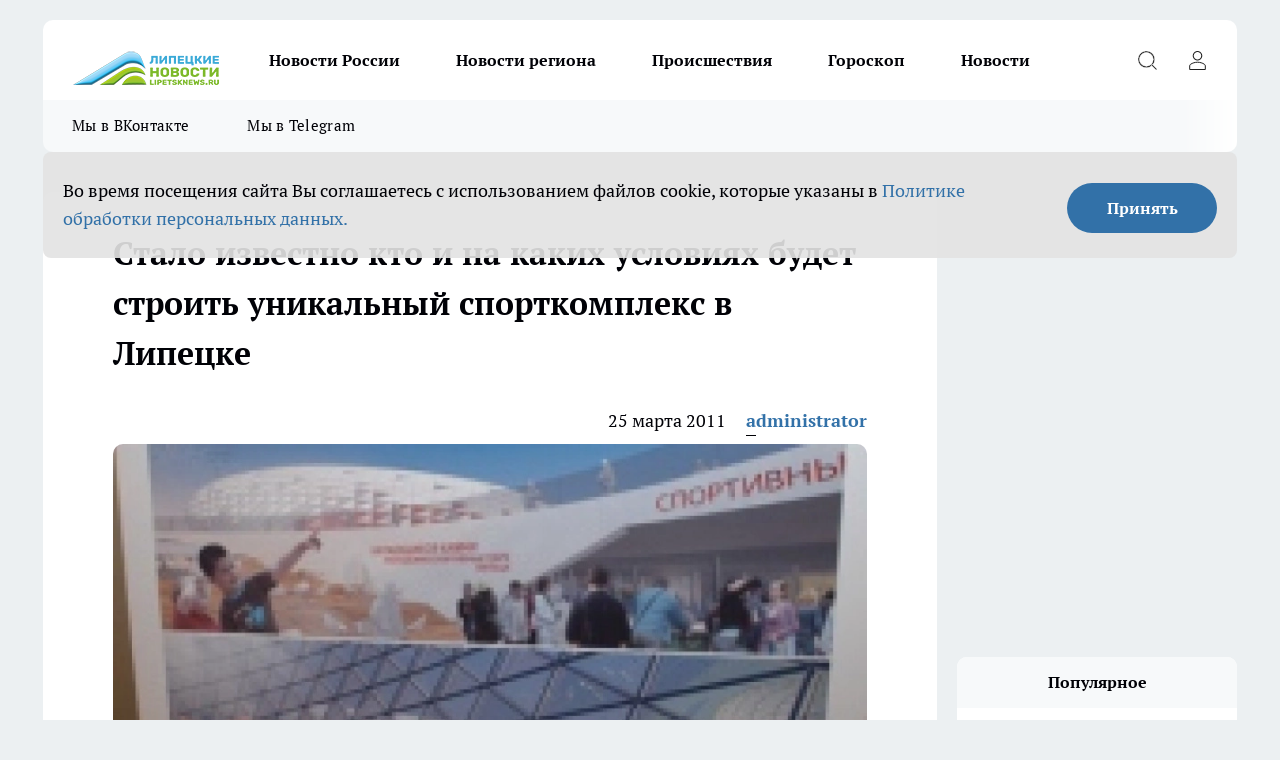

--- FILE ---
content_type: text/html; charset=utf-8
request_url: https://lipetsknews.ru/biznes/14174
body_size: 24106
content:
<!DOCTYPE html><html lang="ru" id="KIROV"><head><meta charSet="utf-8"/><meta property="og:url" content="https://lipetsknews.ru/biznes/14174"/><meta name="twitter:card" content="summary"/><title>Стало известно кто и на каких условиях будет строить уникальный спорткомплекс в Липецке </title><meta name="keywords" content=""/><meta name="description" content="Сегодня газета «Коммерсант» сообщила о том, что ей стала известна схема, по которой будет финансироваться строительство крупного спорткомплекса в Липецке общей стоимостью 2,5 млрд руб. Валютный кредит под проект готов предоставить венгерский Hungarian Export-Import Bank Ltd, причем банк сам выберет генподрядчика. Региональные власти будут расплачиваться по займу в течение семи лет, с учетом процентов сумма выплат составит около 3,2 млрд руб. 

Впрочем, венгерским инвесторам еще нужно победить в тендере на строительство спортцентра, который власти объявили в соответствии с 94-ФЗ.

Напомним, что региональные власти заявляют о спорткомплексе в Молодежном парке Липецка как об одном из ключевых проектов на ближайшие годы. Его концепция в начале марта была включена в десятку лучших европейских проектов года по итогам мировой выставки недвижимости MIPIM-2011 в Каннах. Известно, что под спорткомплекс будет задействован участок размером 19,8 га, а его концепция, как заявляется, основана на максимальном приближении к природным особенностям парка. Самым крупным из четырех объектов комплекса станет ледовая арена на 5,5 тыс. мест, планируется также возведение многофункционального игрового зала, бассейна и аквапарка. Строительные работы, как рассчитывают власти, начнутся во второй половине текущего года.

Все подробности в рубрике «СМИ мониторинг» нашего сайта. "/><meta property="og:type" content="article"/><meta property="og:title" content="Стало известно кто и на каких условиях будет строить уникальный спорткомплекс в Липецке "/><meta property="og:description" content="Сегодня газета «Коммерсант» сообщила о том, что ей стала известна схема, по которой будет финансироваться строительство крупного спорткомплекса в Липецке общей стоимостью 2,5 млрд руб. Валютный кредит под проект готов предоставить венгерский Hungarian Export-Import Bank Ltd, причем банк сам выберет генподрядчика. Региональные власти будут расплачиваться по займу в течение семи лет, с учетом процентов сумма выплат составит около 3,2 млрд руб. 

Впрочем, венгерским инвесторам еще нужно победить в тендере на строительство спортцентра, который власти объявили в соответствии с 94-ФЗ.

Напомним, что региональные власти заявляют о спорткомплексе в Молодежном парке Липецка как об одном из ключевых проектов на ближайшие годы. Его концепция в начале марта была включена в десятку лучших европейских проектов года по итогам мировой выставки недвижимости MIPIM-2011 в Каннах. Известно, что под спорткомплекс будет задействован участок размером 19,8 га, а его концепция, как заявляется, основана на максимальном приближении к природным особенностям парка. Самым крупным из четырех объектов комплекса станет ледовая арена на 5,5 тыс. мест, планируется также возведение многофункционального игрового зала, бассейна и аквапарка. Строительные работы, как рассчитывают власти, начнутся во второй половине текущего года.

Все подробности в рубрике «СМИ мониторинг» нашего сайта. "/><meta property="og:image" content="/userfiles/picfullsize/image-1751034549_8765.jpg"/><meta property="og:image:width" content="800"/><meta property="og:image:height" content="400"/><meta property="og:site_name" content="Липецкие новости Липецк"/><meta name="twitter:title" content="Стало известно кто и на каких условиях будет строить уникальный спорткомплекс в Липецке "/><meta name="twitter:description" content="Сегодня газета «Коммерсант» сообщила о том, что ей стала известна схема, по которой будет финансироваться строительство крупного спорткомплекса в Липецке общей стоимостью 2,5 млрд руб. Валютный кредит под проект готов предоставить венгерский Hungarian Export-Import Bank Ltd, причем банк сам выберет генподрядчика. Региональные власти будут расплачиваться по займу в течение семи лет, с учетом процентов сумма выплат составит около 3,2 млрд руб. 

Впрочем, венгерским инвесторам еще нужно победить в тендере на строительство спортцентра, который власти объявили в соответствии с 94-ФЗ.

Напомним, что региональные власти заявляют о спорткомплексе в Молодежном парке Липецка как об одном из ключевых проектов на ближайшие годы. Его концепция в начале марта была включена в десятку лучших европейских проектов года по итогам мировой выставки недвижимости MIPIM-2011 в Каннах. Известно, что под спорткомплекс будет задействован участок размером 19,8 га, а его концепция, как заявляется, основана на максимальном приближении к природным особенностям парка. Самым крупным из четырех объектов комплекса станет ледовая арена на 5,5 тыс. мест, планируется также возведение многофункционального игрового зала, бассейна и аквапарка. Строительные работы, как рассчитывают власти, начнутся во второй половине текущего года.

Все подробности в рубрике «СМИ мониторинг» нашего сайта. "/><meta name="twitter:image:src" content="/userfiles/picfullsize/image-1751034549_8765.jpg"/><link rel="canonical" href="https://lipetsknews.ru/biznes/14174"/><link rel="amphtml" href="https://lipetsknews.ru/amp/14174"/><meta name="robots" content="max-image-preview:large"/><meta name="author" content="https://lipetsknews.ru/redactors/1"/><meta property="og:locale" content="ru_RU"/><meta name="viewport" content="width=device-width, initial-scale=1"/><script type="application/ld+json">{
                  "@context":"http://schema.org",
                  "@type": "Article",
                  "headline": "Стало известно кто и на каких условиях будет строить уникальный спорткомплекс в Липецке  ",
                  "image": "https://lipetsknews.ru/userfiles/picfullsize/image-1751034549_8765.jpg",
                  "author": [
                    {
                      "@type":"Person",
                      "name":"administrator",
                      "url": "https://lipetsknews.ru/redactors/1"
                    }
                  ],
                  "@graph": [
                      {
                        "@type":"BreadcrumbList",
                        "itemListElement":[
                            {
                              "@type":"ListItem",
                              "position":1,
                              "item":{
                                "@id":"https://lipetsknews.ru/biznes",
                                "name":"Бизнес"
                               }
                             }
                           ]
                       },
                       {
                        "@type": "NewsArticle",
                        "@id": "https://lipetsknews.ru/biznes/14174",
                        "headline": "Стало известно кто и на каких условиях будет строить уникальный спорткомплекс в Липецке  ",
                        "datePublished":"2011-03-25T09:23:00.000Z",
                        "dateModified":"2025-06-27T14:29:09.000Z",
                        "text": "Сегодня газета «Коммерсант» сообщила о том, что ей стала известна схема, по которой будет финансироваться строительство крупного спорткомплекса в Липецке общей стоимостью 2,5 млрд руб. Валютный кредит под проект готов предоставить венгерский Hungarian Export-Import Bank Ltd, причем банк сам выберет генподрядчика. Региональные власти будут расплачиваться по займу в течение семи лет, с учетом процентов сумма выплат составит около 3,2 млрд руб. Впрочем, венгерским инвесторам еще нужно победить в тендере на строительство спортцентра, который власти объявили в соответствии с 94-ФЗ. Напомним, что региональные власти заявляют о спорткомплексе в Молодежном парке Липецка как об одном из ключевых проектов на ближайшие годы. Его концепция в начале марта была включена в десятку лучших европейских проектов года по итогам мировой выставки недвижимости MIPIM-2011 в Каннах. Известно, что под спорткомплекс будет задействован участок размером 19,8 га, а его концепция, как заявляется, основана на максимальном приближении к природным особенностям парка. Самым крупным из четырех объектов комплекса станет ледовая арена на 5,5 тыс. мест, планируется также возведение многофункционального игрового зала, бассейна и аквапарка. Строительные работы, как рассчитывают власти, начнутся во второй половине текущего года. Все подробности в рубрике «СМИ мониторинг» нашего сайта.  ",
                        "author": [
                             {
                               "@type":"Person",
                               "name":"administrator",
                               "url": "https://lipetsknews.ru/redactors/1"
                              }
                          ],
                        "about": [],
                        "url": "https://lipetsknews.ru/biznes/14174",
                        "image": "https://lipetsknews.ru/userfiles/picfullsize/image-1751034549_8765.jpg"
                       }
                   ]
               }
              </script><meta name="next-head-count" content="23"/><link rel="preload" href="/fonts/ptserif.woff2" type="font/woff2" as="font" crossorigin="anonymous"/><link rel="preload" href="/fonts/ptserifbold.woff2" type="font/woff2" as="font" crossorigin="anonymous"/><link rel="manifest" href="/manifest.json"/><link type="application/rss+xml" href="https://lipetsknews.ru/rss.xml" rel="alternate" title="Новости Липецка и Липецкой области | Липецкие новости"/><link rel="preload" href="/_next/static/css/c3f1969b85259093.css" as="style"/><link rel="stylesheet" href="/_next/static/css/c3f1969b85259093.css" data-n-g=""/><link rel="preload" href="/_next/static/css/30cbdb6af0dcbfbe.css" as="style"/><link rel="stylesheet" href="/_next/static/css/30cbdb6af0dcbfbe.css" data-n-p=""/><link rel="preload" href="/_next/static/css/70bbeb23b7094093.css" as="style"/><link rel="stylesheet" href="/_next/static/css/70bbeb23b7094093.css" data-n-p=""/><link rel="preload" href="/_next/static/css/a49d5b6c2a1b0148.css" as="style"/><link rel="stylesheet" href="/_next/static/css/a49d5b6c2a1b0148.css" data-n-p=""/><noscript data-n-css=""></noscript><script defer="" nomodule="" src="/_next/static/chunks/polyfills-c67a75d1b6f99dc8.js"></script><script src="/_next/static/chunks/webpack-4557270d50ae5924.js" defer=""></script><script src="/_next/static/chunks/framework-1adfb61063e4f8a7.js" defer=""></script><script src="/_next/static/chunks/main-e58e7b9204b3d76e.js" defer=""></script><script src="/_next/static/chunks/pages/_app-2d4dc32ab6fb4e3c.js" defer=""></script><script src="/_next/static/chunks/891-900413e3e96b409d.js" defer=""></script><script src="/_next/static/chunks/9670-af82ad4aafbb69f2.js" defer=""></script><script src="/_next/static/chunks/1911-7b2cb5bfeb3ee1e0.js" defer=""></script><script src="/_next/static/chunks/8687-dbf0b7162edbd824.js" defer=""></script><script src="/_next/static/chunks/8418-b6bd824a15f754cf.js" defer=""></script><script src="/_next/static/chunks/2966-dbc2f2ef698b898b.js" defer=""></script><script src="/_next/static/chunks/8174-4b840a11715a1e7f.js" defer=""></script><script src="/_next/static/chunks/3917-44659cb0ff32ac0b.js" defer=""></script><script src="/_next/static/chunks/pages/%5Brubric%5D/%5Bid%5D-5a26f17846536296.js" defer=""></script><script src="/_next/static/erv_dCRKlKM284RW9TmBD/_buildManifest.js" defer=""></script><script src="/_next/static/erv_dCRKlKM284RW9TmBD/_ssgManifest.js" defer=""></script><style id="__jsx-3810719965">.pensnewsHeader.jsx-3810719965 .header_hdrWrp__Hevb2.jsx-3810719965{background-color:#ffcc01}@media screen and (max-width:1024px){.header_hdr__G1vAy.pensnewsHeader.jsx-3810719965{border-bottom:none}}@media screen and (max-width:640px){.header_hdr__G1vAy.pensnewsHeader.jsx-3810719965{border-left:none;border-right:none}}</style><style id="__jsx-2443159fa2de10f3">.logoPg23.jsx-2443159fa2de10f3{width:110px}.logo-irkutsk.jsx-2443159fa2de10f3,.logo-irkutsk.jsx-2443159fa2de10f3 img.jsx-2443159fa2de10f3{width:180px}.pensnewsHeader.jsx-2443159fa2de10f3{width:110px}.logo-media41.jsx-2443159fa2de10f3{width:105px}.logo-smilekaluga.jsx-2443159fa2de10f3{width:110px}@media screen and (max-width:1024px){.logoPg23.jsx-2443159fa2de10f3{width:85px}.logo-media41.jsx-2443159fa2de10f3{width:70px}.pensnewsHeader.jsx-2443159fa2de10f3{width:88px}.logo-irkutsk.jsx-2443159fa2de10f3,.logo-irkutsk.jsx-2443159fa2de10f3 img.jsx-2443159fa2de10f3{width:110px}.logo-smilekaluga.jsx-2443159fa2de10f3,.logo-smilekaluga.jsx-2443159fa2de10f3 img.jsx-2443159fa2de10f3{width:85px}}</style><style id="__jsx-4bc5312448bc76c0">.pensnewsHeader.jsx-4bc5312448bc76c0{background:#ffc000}.pensnewsHeader.jsx-4bc5312448bc76c0::before{background:-webkit-linear-gradient(left,rgba(255,255,255,0)0%,#ffc000 100%);background:-moz-linear-gradient(left,rgba(255,255,255,0)0%,#ffc000 100%);background:-o-linear-gradient(left,rgba(255,255,255,0)0%,#ffc000 100%);background:linear-gradient(to right,rgba(255,255,255,0)0%,#ffc000 100%)}</style></head><body><div id="body-scripts"></div><div id="__next"><div></div><div class="project-layout_projectLayout__3Pcsb"><header class="jsx-3810719965 header_hdr__G1vAy logo-lipetsknews"><div class="container-layout_container__1AyyB"><div class="jsx-3810719965 header_hdrWrp__Hevb2"><button type="button" aria-label="Открыть меню" class="burger_burger__5WgUk burger_burgerHide__e90uD"></button><div class="jsx-2443159fa2de10f3 logo_lg__6mUsM logo-lipetsknews"><a class="jsx-2443159fa2de10f3" href="/"><img src="/logo.png" alt="Логотип новостного портала Прогород" width="146" loading="lazy" class="jsx-2443159fa2de10f3"/></a></div><div class="jsx-3810719965 "><nav class=""><ul class="nav_nv__LTLnX nav_nvMain__RNgL7"><li><a class="nav_nvLk__w58Wo" target="_blank" href="/novosti-rossii">Новости России</a></li><li><a class="nav_nvLk__w58Wo" target="_blank" href="/novosti-regiona">Новости региона</a></li><li><a class="nav_nvLk__w58Wo" target="_blank" href="/tags/Incidents">Происшествия</a></li><li><a class="nav_nvLk__w58Wo" target="_blank" href="/tags/Goroskop">Гороскоп</a></li><li><a class="nav_nvLk__w58Wo" target="_blank" href="/news">Новости</a></li></ul></nav></div><div class="jsx-3810719965 header_hdrBtnRight__heBh_"><button type="button" aria-label="Открыть поиск" class="jsx-3810719965 header_hdrBtnIcon__a9Ofp header_hdrBtnIconSrch__Po402"></button><button type="button" aria-label="Войти на сайт" class="jsx-3810719965 header_hdrBtnIcon__a9Ofp header_hdrBtnIconPrfl__ZqxUM"></button></div></div></div></header><div class="jsx-4bc5312448bc76c0 sub-menu_sbm__NEMqw"><div class="container-layout_container__1AyyB"><div class="jsx-4bc5312448bc76c0 sub-menu_sbmWrp__cQf1J logo-lipetsknews"><ul class="jsx-4bc5312448bc76c0 sub-menu_sbmLs__cPkmi"><li><a class="sub-menu_sbmLk__2sh_t" rel="noopener noreferrer" target="_blank" href="https://vk.com/lip48news">Мы в ВКонтакте</a></li><li><a class="sub-menu_sbmLk__2sh_t" rel="noopener noreferrer" target="_blank" href="https://t.me/abireglip">Мы в Telegram</a></li></ul></div></div></div><div class="container-layout_container__1AyyB"></div><div class="notifycation_notifycation__BeRRP notifycation_notifycationActive__0KCtX"><div class="notifycation_notifycationWrap__8lzkG"><div class="notifycation_notifycationInfoText__yBUtI"><span class="notifycation_notifycationText__mCxhK"><p>Во время посещения сайта Вы соглашаетесь&nbsp;с&nbsp;использованием файлов cookie,&nbsp;которые указаны&nbsp;в&nbsp;<a href="https://lipetsknews.ru/userfiles/files/%D0%9F%D0%BE%D0%BB%D0%B8%D1%82%D0%B8%D0%BA%D0%B0%20%D0%BA%D0%BE%D0%BD%D1%84%D0%B8%D0%B4%D0%B5%D0%BD%D1%86%D0%B8%D0%B0%D0%BB%D1%8C%D0%BD%D0%BE%D1%81%D1%82%D0%B8%20%D0%B8%20%D0%BE%D0%B1%D1%80%D0%B0%D0%B1%D0%BE%D1%82%D0%BA%D0%B8%20%D0%BF%D0%B5%D1%80%D1%81%D0%BE%D0%BD%D0%B0%D0%BB%D1%8C%D0%BD%D1%8B%D1%85%20%D0%B4%D0%B0%D0%BD%D0%BD%D1%8B%D1%85%20%D0%BF%D0%BE%D0%BB%D1%8C%D0%B7%D0%BE%D0%B2%D0%B0%D1%82%D0%B5%D0%BB%D0%B5%D0%B8%CC%86.pdf">Политике обработки персональных данных.</a></p>
</span></div><button class="button_button__eJwei notifycation_notifycationBtn__49u6j" type="button">Принять</button></div></div><main><div class="container-layout_container__1AyyB"><div id="article-main"><div class="article-next is-current" data-article-id="14174"><div class="project-col2-layout_grid__blcZV"><div><div><div class="article_article__N5L0U" itemType="http://schema.org/NewsArticle" itemscope=""><meta itemProp="identifier" content="14174"/><meta itemProp="name" content="Стало известно кто и на каких условиях будет строить уникальный спорткомплекс в Липецке "/><div class="article-body_articleBody__fiSBh" itemProp="articleBody" id="articleBody"><div class="article-layout_wrap__ppU59"><h1 itemProp="headline">Стало известно кто и на каких условиях будет строить уникальный спорткомплекс в Липецке </h1><ul class="article-info_articleInfo__uzwts"><li class="article-info_articleInfoItem__1qSY9"><span itemProp="datePublished" content="Fri Mar 25 2011 12:23:00 GMT+0300 (Moscow Standard Time)" class="article-info_articleInfoDate__S0E0P">25 марта 2011</span></li><li class="article-info_articleInfoItem__1qSY9" itemProp="author" itemscope="" itemType="http://schema.org/Person"><meta itemProp="name" content="administrator"/><a class="article-info_articleInfoAuthor__W0ZnW" itemProp="url" href="/redactors/1">administrator</a></li></ul><div class="article-body_articleBodyImgWrap__94WzF"><picture><source type="image/webp" media="(max-width: 480px)" srcSet="/userfiles/picnews/image-1751034549_8765.jpg.webp"/><source media="(max-width: 480px)" srcSet="/userfiles/picnews/image-1751034549_8765.jpg"/><source type="image/webp" srcSet="/userfiles/picfullsize/image-1751034549_8765.jpg.webp"/><img class="article-body_articleBodyImg__kBVHQ" id="articleBodyImg" itemProp="image" src="/userfiles/picfullsize/image-1751034549_8765.jpg" alt="Стало известно кто и на каких условиях будет строить уникальный спорткомплекс в Липецке " width="840" fetchpriority="high"/></picture><span class="article-body_articleBodyImgAuthor__PgpFj"></span></div><div class="social-list-subscribe_socialListSubscribe__XrTI7 article-body_articleBodySocialListSubcribe__4Zj9a"><div class="social-list-subscribe_socialListSubscribeLinks__Nh0pM social-list-subscribe_socialListSubscribeLinksMoveTwo__noQO_"><a class="social-list-subscribe_socialListSubscribeLink__JZiqQ social-list-subscribe_socialListSubscribeLinkVk__pdBK7" href="https://vk.com/lip48news" aria-label="Группа ВКонтакте" target="_blank" rel="nofollow noreferrer"></a><a class="social-list-subscribe_socialListSubscribeLink__JZiqQ social-list-subscribe_socialListSubscribeLinkZen__0xRfa" href="https://dzen.ru/lipetsknews.ru" aria-label="Канал Яндекс Дзен" target="_blank" rel="nofollow noreferrer"></a><a class="social-list-subscribe_socialListSubscribeLink__JZiqQ social-list-subscribe_socialListSubscribeLinkTg__0_4e5" href="https://t.me/abireglip" aria-label="Телеграм-канал" target="_blank" rel="nofollow noreferrer"></a></div></div><div><p><strong>Региональные власти будут расплачиваться по займу в течение семи лет, с учетом процентов сумма выплат составит около 3,2 млрд руб... <br>
</strong></p><p>Сегодня газета «Коммерсант» сообщила о том, что ей стала известна схема, по которой будет финансироваться строительство крупного спорткомплекса в Липецке общей стоимостью 2,5 млрд руб. Валютный кредит под проект готов предоставить венгерский Hungarian Export-Import Bank Ltd, причем банк сам выберет генподрядчика. Региональные власти будут расплачиваться по займу в течение семи лет, с учетом процентов сумма выплат составит около 3,2 млрд руб. <br>
<br>
Впрочем, венгерским инвесторам еще нужно победить в тендере на строительство спортцентра, который власти объявили в соответствии с 94-ФЗ.<br>
<br>
Напомним, что региональные власти заявляют о спорткомплексе в Молодежном парке Липецка как об одном из ключевых проектов на ближайшие годы. Его концепция в начале марта была включена в десятку лучших европейских проектов года по итогам мировой выставки недвижимости MIPIM-2011 в Каннах. Известно, что под спорткомплекс будет задействован участок размером 19,8 га, а его концепция, как заявляется, основана на максимальном приближении к природным особенностям парка. Самым крупным из четырех объектов комплекса станет ледовая арена на 5,5 тыс. мест, планируется также возведение многофункционального игрового зала, бассейна и аквапарка. Строительные работы, как рассчитывают власти, начнутся во второй половине текущего года.<br>
<br>
Все подробности в рубрике «СМИ мониторинг» нашего сайта. </p></div><div></div><div></div><div class="article-body_articleBodyGallery___kxnx"></div></div></div><p>...</p><div class="article-social_articleSocial__XxkFc"><ul class="article-social_articleSocialList__RT4N_"><li class="article-social_articleSocialItem__Tlaeb"><button aria-label="vk" class="react-share__ShareButton article-social_articleSocialIcon__bO__7 article-social_articleSocialIconVk__lCv1v" style="background-color:transparent;border:none;padding:0;font:inherit;color:inherit;cursor:pointer"> </button><span class="react-share__ShareCount article-social_articleSocialCount__Bv_02" url="https://lipetsknews.ru/biznes/14174">0<!-- --></span></li><li class="article-social_articleSocialItem__Tlaeb"><button aria-label="whatsapp" class="react-share__ShareButton article-social_articleSocialIcon__bO__7 article-social_articleSocialIconWs__GX1nz" style="background-color:transparent;border:none;padding:0;font:inherit;color:inherit;cursor:pointer"></button></li><li class="article-social_articleSocialItem__Tlaeb"><button aria-label="telegram" class="react-share__ShareButton" style="background-color:transparent;border:none;padding:0;font:inherit;color:inherit;cursor:pointer"><span class="article-social_articleSocialIcon__bO__7 article-social_articleSocialIconTm__21cTB"></span></button></li></ul></div><div></div></div></div></div><div class="project-col2-layout_colRight__4tTcN"><div class="rows-layout_rows__3bztI"><div class="contentRightMainBanner"></div><div class="news-column_nwsCln__D57Ck"><div class="news-column_nwsClnInner__czYW8" style="height:auto"><h2 class="news-column_nwsClnTitle__oO_5p">Популярное</h2><ul class="news-column_nwsClnContainer__o9oJT"><li class="news-column-item_newsColumnItem__T8HDp"><a class="news-column-item_newsColumnItemLink___vq2I" title="Перестал оставлять гостей с ночёвкой: 7 честных причин, которые изменили мои правила" href="/novosti-rossii/52625"><h3 class="news-column-item_newsColumnItemTitle__q25Nk"><span class="news-column-item_newsColumnItemTitleInner__BE2lu">Перестал оставлять гостей с ночёвкой: 7 честных причин, которые изменили мои правила</span></h3><span class="news-column-item_newsColumnItemTime__oBzoe">9 января <!-- --></span></a></li><li class="news-column-item_newsColumnItem__T8HDp"><a class="news-column-item_newsColumnItemLink___vq2I" title="Их наградили счастьем с самого рождения: женщины с такими именами проживают невероятную жизнь" href="/novosti-rossii/52332"><h3 class="news-column-item_newsColumnItemTitle__q25Nk"><span class="news-column-item_newsColumnItemTitleInner__BE2lu">Их наградили счастьем с самого рождения: женщины с такими именами проживают невероятную жизнь</span></h3><span class="news-column-item_newsColumnItemTime__oBzoe">4 января <!-- --></span></a></li><li class="news-column-item_newsColumnItem__T8HDp"><a class="news-column-item_newsColumnItemLink___vq2I" title="«Вам чек нужен?»: почему продавцы «Пятерочки» и «Магнита» задают этот вопрос всем покупателям – дело вовсе не в заботе" href="/novosti-rossii/52038"><h3 class="news-column-item_newsColumnItemTitle__q25Nk"><span class="news-column-item_newsColumnItemTitleInner__BE2lu">«Вам чек нужен?»: почему продавцы «Пятерочки» и «Магнита» задают этот вопрос всем покупателям – дело вовсе не в заботе</span></h3><span class="news-column-item_newsColumnItemTime__oBzoe">2 января <!-- --></span></a></li><li class="news-column-item_newsColumnItem__T8HDp"><a class="news-column-item_newsColumnItemLink___vq2I" title="Мудрость, которой нет в учебниках по финансам: простые правила старой еврейки, чтобы деньги всегда водились" href="/novosti-rossii/52751"><h3 class="news-column-item_newsColumnItemTitle__q25Nk"><span class="news-column-item_newsColumnItemTitleInner__BE2lu">Мудрость, которой нет в учебниках по финансам: простые правила старой еврейки, чтобы деньги всегда водились</span></h3><span class="news-column-item_newsColumnItemTime__oBzoe">11 января <!-- --></span></a></li><li class="news-column-item_newsColumnItem__T8HDp"><a class="news-column-item_newsColumnItemLink___vq2I" title="Чем старше становлюсь, тем меньше говорю детям: психолог объяснил, почему так правильно" href="/novosti-rossii/52444"><h3 class="news-column-item_newsColumnItemTitle__q25Nk"><span class="news-column-item_newsColumnItemTitleInner__BE2lu">Чем старше становлюсь, тем меньше говорю детям: психолог объяснил, почему так правильно</span></h3><span class="news-column-item_newsColumnItemTime__oBzoe">6 января <!-- --></span></a></li><li class="news-column-item_newsColumnItem__T8HDp"><a class="news-column-item_newsColumnItemLink___vq2I" title="Эта вещь в сумке притягивает токсичных людей: уберите её – и станет проще" href="/novosti-rossii/52640"><h3 class="news-column-item_newsColumnItemTitle__q25Nk"><span class="news-column-item_newsColumnItemTitleInner__BE2lu">Эта вещь в сумке притягивает токсичных людей: уберите её – и станет проще</span></h3><span class="news-column-item_newsColumnItemTime__oBzoe">10 января <!-- --></span></a></li><li class="news-column-item_newsColumnItem__T8HDp"><a class="news-column-item_newsColumnItemLink___vq2I" title="Можно смело давать детям: Роскачество одобрило эти марки шоколада — в составе только какао" href="/novosti-rossii/52557"><h3 class="news-column-item_newsColumnItemTitle__q25Nk"><span class="news-column-item_newsColumnItemTitleInner__BE2lu">Можно смело давать детям: Роскачество одобрило эти марки шоколада — в составе только какао</span></h3><span class="news-column-item_newsColumnItemTime__oBzoe">8 января <!-- --></span></a></li><li class="news-column-item_newsColumnItem__T8HDp"><a class="news-column-item_newsColumnItemLink___vq2I" title="Вот что ответить придирчивому инспектору ГАИ, чтобы он потерял интерес к водителю: фразы, которые помогут" href="/novosti-rossii/52637"><h3 class="news-column-item_newsColumnItemTitle__q25Nk"><span class="news-column-item_newsColumnItemTitleInner__BE2lu">Вот что ответить придирчивому инспектору ГАИ, чтобы он потерял интерес к водителю: фразы, которые помогут</span></h3><span class="news-column-item_newsColumnItemTime__oBzoe">10 января <!-- --></span></a></li><li class="news-column-item_newsColumnItem__T8HDp"><a class="news-column-item_newsColumnItemLink___vq2I" title="Съездили в Питер на 9 дней: по приезду сели, посчитали и обомлели – честный отзыв туриста, на чем можно было легко сэкономить" href="/novosti-rossii/52457"><h3 class="news-column-item_newsColumnItemTitle__q25Nk"><span class="news-column-item_newsColumnItemTitleInner__BE2lu">Съездили в Питер на 9 дней: по приезду сели, посчитали и обомлели – честный отзыв туриста, на чем можно было легко сэкономить</span></h3><span class="news-column-item_newsColumnItemTime__oBzoe">7 января <!-- --></span></a></li><li class="news-column-item_newsColumnItem__T8HDp"><a class="news-column-item_newsColumnItemLink___vq2I" title="Переехали жить в деревню и только через год осознали, почему в деревнях больше не живут хозяйством – причина все время была на виду" href="/novosti-rossii/52156"><h3 class="news-column-item_newsColumnItemTitle__q25Nk"><span class="news-column-item_newsColumnItemTitleInner__BE2lu">Переехали жить в деревню и только через год осознали, почему в деревнях больше не живут хозяйством – причина все время была на виду</span></h3><span class="news-column-item_newsColumnItemTime__oBzoe">5 января <!-- --></span></a></li><li class="news-column-item_newsColumnItem__T8HDp"><a class="news-column-item_newsColumnItemLink___vq2I" title="В Европе это норма, а у нас только начинается: почему привычная бумага уходит в прошлое" href="/novosti-rossii/52543"><h3 class="news-column-item_newsColumnItemTitle__q25Nk"><span class="news-column-item_newsColumnItemTitleInner__BE2lu">В Европе это норма, а у нас только начинается: почему привычная бумага уходит в прошлое</span></h3><span class="news-column-item_newsColumnItemTime__oBzoe">8 января <!-- --></span></a></li><li class="news-column-item_newsColumnItem__T8HDp"><a class="news-column-item_newsColumnItemLink___vq2I" title="Можно брать 4 пачки – внутри чистые сливки: Роскачество назвали лучшие марки сливочного масла" href="/novosti-rossii/52269"><h3 class="news-column-item_newsColumnItemTitle__q25Nk"><span class="news-column-item_newsColumnItemTitleInner__BE2lu">Можно брать 4 пачки – внутри чистые сливки: Роскачество назвали лучшие марки сливочного масла</span></h3><span class="news-column-item_newsColumnItemTime__oBzoe">2 января <!-- --></span></a></li><li class="news-column-item_newsColumnItem__T8HDp"><a class="news-column-item_newsColumnItemLink___vq2I" title="Теперь не важно, успел ли пешеход ступить на зебру: в ГАИ водителям объяснили, как по-новому уступать дорогу" href="/novosti-rossii/52891"><h3 class="news-column-item_newsColumnItemTitle__q25Nk"><span class="news-column-item_newsColumnItemTitleInner__BE2lu">Теперь не важно, успел ли пешеход ступить на зебру: в ГАИ водителям объяснили, как по-новому уступать дорогу</span></h3><span class="news-column-item_newsColumnItemTime__oBzoe">14 января <!-- --></span></a></li><li class="news-column-item_newsColumnItem__T8HDp"><a class="news-column-item_newsColumnItemLink___vq2I" title="Почему я перестала ездить в гости после 65 лет: причина, о которой не говорят вслух" href="/novosti-rossii/52559"><h3 class="news-column-item_newsColumnItemTitle__q25Nk"><span class="news-column-item_newsColumnItemTitleInner__BE2lu">Почему я перестала ездить в гости после 65 лет: причина, о которой не говорят вслух</span></h3><span class="news-column-item_newsColumnItemTime__oBzoe">8 января <!-- --></span></a></li><li class="news-column-item_newsColumnItem__T8HDp"><a class="news-column-item_newsColumnItemLink___vq2I" title="Что ответить инспектору на вопрос «Почему нарушаем?», чтобы избежать проблем – совет автоюриста" href="/novosti-rossii/52384"><h3 class="news-column-item_newsColumnItemTitle__q25Nk"><span class="news-column-item_newsColumnItemTitleInner__BE2lu">Что ответить инспектору на вопрос «Почему нарушаем?», чтобы избежать проблем – совет автоюриста</span></h3><span class="news-column-item_newsColumnItemTime__oBzoe">6 января <!-- --></span></a></li><li class="news-column-item_newsColumnItem__T8HDp"><a class="news-column-item_newsColumnItemLink___vq2I" title="7 городов России, где на пенсию можно ни в чём себе не отказывать: чистая природа, приятный климат и цены радуют" href="/novosti-rossii/52184"><h3 class="news-column-item_newsColumnItemTitle__q25Nk"><span class="news-column-item_newsColumnItemTitleInner__BE2lu">7 городов России, где на пенсию можно ни в чём себе не отказывать: чистая природа, приятный климат и цены радуют</span></h3><span class="news-column-item_newsColumnItemTime__oBzoe">31 декабря <!-- -->2025<!-- --></span></a></li><li class="news-column-item_newsColumnItem__T8HDp"><a class="news-column-item_newsColumnItemLink___vq2I" title="2 кусочка кладу под стельку в декабре - ногам тепло в -35°C: выручалка для мерзляков" href="/novosti-rossii/52290"><h3 class="news-column-item_newsColumnItemTitle__q25Nk"><span class="news-column-item_newsColumnItemTitleInner__BE2lu">2 кусочка кладу под стельку в декабре - ногам тепло в -35°C: выручалка для мерзляков</span></h3><span class="news-column-item_newsColumnItemTime__oBzoe">3 января <!-- --></span></a></li><li class="news-column-item_newsColumnItem__T8HDp"><a class="news-column-item_newsColumnItemLink___vq2I" title="Самый закрытый город России – в двух шагах от Европы: как туда попасть и как живут местные рядом с Европой" href="/novosti-rossii/52147"><h3 class="news-column-item_newsColumnItemTitle__q25Nk"><span class="news-column-item_newsColumnItemTitleInner__BE2lu">Самый закрытый город России – в двух шагах от Европы: как туда попасть и как живут местные рядом с Европой</span></h3><span class="news-column-item_newsColumnItemTime__oBzoe">4 января <!-- --></span></a></li><li class="news-column-item_newsColumnItem__T8HDp"><a class="news-column-item_newsColumnItemLink___vq2I" title="Когда тебе за 50 - нужны не друзья, не дети, не муж и не жена, а эти четыре вещи: полезно знать в любом возрасте" href="/novosti-rossii/52248"><h3 class="news-column-item_newsColumnItemTitle__q25Nk"><span class="news-column-item_newsColumnItemTitleInner__BE2lu">Когда тебе за 50 - нужны не друзья, не дети, не муж и не жена, а эти четыре вещи: полезно знать в любом возрасте</span></h3><span class="news-column-item_newsColumnItemTime__oBzoe">1 января <!-- --></span></a></li><li class="news-column-item_newsColumnItem__T8HDp"><a class="news-column-item_newsColumnItemLink___vq2I" title="Печь топилась, а пол леденел: ситуацию изменило решение, знакомое нашим прадедам" href="/news/52666"><h3 class="news-column-item_newsColumnItemTitle__q25Nk"><span class="news-column-item_newsColumnItemTitleInner__BE2lu">Печь топилась, а пол леденел: ситуацию изменило решение, знакомое нашим прадедам</span></h3><span class="news-column-item_newsColumnItemTime__oBzoe">10 января <!-- --></span></a></li></ul><div class="loader_loader__hkoAF"><div class="loader_loaderEllips__KODaj"><div></div><div></div><div></div><div></div></div></div></div></div></div></div></div><div class="project-col3-layout_grid__7HWCj project-col3-layout-news"><div class="project-col3-layout_colLeft__MzrDW"><div class="news-column_nwsCln__D57Ck"><div class="news-column_nwsClnInner__czYW8" style="height:auto"><h2 class="news-column_nwsClnTitle__oO_5p">Последние новости</h2><ul class="news-column_nwsClnContainer__o9oJT"><li class="news-column-item_newsColumnItem__T8HDp"><a class="news-column-item_newsColumnItemLink___vq2I" title="Море рядом, но отсюда уехали все: пять мест в Краснодарском крае, где никто больше не живёт" href="/novosti-rossii/53851"><h3 class="news-column-item_newsColumnItemTitle__q25Nk"><span class="news-column-item_newsColumnItemTitleInner__BE2lu">Море рядом, но отсюда уехали все: пять мест в Краснодарском крае, где никто больше не живёт</span></h3><span class="news-column-item_newsColumnItemTime__oBzoe">17:56<!-- --></span></a></li><li class="news-column-item_newsColumnItem__T8HDp"><a class="news-column-item_newsColumnItemLink___vq2I" title="Почему кошка трогает вас лапкой, а свои лапки трогать не дает: настоящая причина" href="/novosti-rossii/53850"><h3 class="news-column-item_newsColumnItemTitle__q25Nk"><span class="news-column-item_newsColumnItemTitleInner__BE2lu">Почему кошка трогает вас лапкой, а свои лапки трогать не дает: настоящая причина</span></h3><span class="news-column-item_newsColumnItemTime__oBzoe">17:51<!-- --></span></a></li><li class="news-column-item_newsColumnItem__T8HDp"><a class="news-column-item_newsColumnItemLink___vq2I" title="Липецкий ФК «Металлург» сэкономит 20 миллионов на аренде в 2026 году" href="/novosti-regiona/53892"><h3 class="news-column-item_newsColumnItemTitle__q25Nk"><span class="news-column-item_newsColumnItemTitleInner__BE2lu">Липецкий ФК «Металлург» сэкономит 20 миллионов на аренде в 2026 году</span></h3><span class="news-column-item_newsColumnItemTime__oBzoe">17:22<!-- --></span></a></li><li class="news-column-item_newsColumnItem__T8HDp"><a class="news-column-item_newsColumnItemLink___vq2I" title="Чай, который надо пить каждый день: работает как природный эликсир для иммунитета и ясности мыслей" href="/news/53901"><h3 class="news-column-item_newsColumnItemTitle__q25Nk"><span class="news-column-item_newsColumnItemTitleInner__BE2lu">Чай, который надо пить каждый день: работает как природный эликсир для иммунитета и ясности мыслей</span></h3><span class="news-column-item_newsColumnItemTime__oBzoe">16:55<!-- --></span></a></li><li class="news-column-item_newsColumnItem__T8HDp"><a class="news-column-item_newsColumnItemLink___vq2I" title="На ремонт липецкой переправы через железную дорогу ищут подрядчика" href="/novosti-regiona/53891"><h3 class="news-column-item_newsColumnItemTitle__q25Nk"><span class="news-column-item_newsColumnItemTitleInner__BE2lu">На ремонт липецкой переправы через железную дорогу ищут подрядчика</span></h3><span class="news-column-item_newsColumnItemTime__oBzoe">16:30<!-- --></span></a></li><li class="news-column-item_newsColumnItem__T8HDp"><a class="news-column-item_newsColumnItemLink___vq2I" title="Какао есть, пальмы нет: итоги проверки Роскачества — какой шоколад действительно качественный, беру по несколько плиток" href="/novosti-rossii/53898"><h3 class="news-column-item_newsColumnItemTitle__q25Nk"><span class="news-column-item_newsColumnItemTitleInner__BE2lu">Какао есть, пальмы нет: итоги проверки Роскачества — какой шоколад действительно качественный, беру по несколько плиток</span></h3><span class="news-column-item_newsColumnItemTime__oBzoe">15:45<!-- --></span></a></li><li class="news-column-item_newsColumnItem__T8HDp"><a class="news-column-item_newsColumnItemLink___vq2I" title="О чём не стоит рассказывать никому: мудрый совет от Зигмунда Фрейда" href="/novosti-rossii/53849"><h3 class="news-column-item_newsColumnItemTitle__q25Nk"><span class="news-column-item_newsColumnItemTitleInner__BE2lu">О чём не стоит рассказывать никому: мудрый совет от Зигмунда Фрейда</span></h3><span class="news-column-item_newsColumnItemTime__oBzoe">15:15<!-- --></span></a></li><li class="news-column-item_newsColumnItem__T8HDp"><a class="news-column-item_newsColumnItemLink___vq2I" title="Чем почистить разделочные доску, чтобы уничтожить микробы: средство для посуды не поможет" href="/news/53848"><h3 class="news-column-item_newsColumnItemTitle__q25Nk"><span class="news-column-item_newsColumnItemTitleInner__BE2lu">Чем почистить разделочные доску, чтобы уничтожить микробы: средство для посуды не поможет</span></h3><span class="news-column-item_newsColumnItemTime__oBzoe">15:00<!-- --></span></a></li><li class="news-column-item_newsColumnItem__T8HDp"><a class="news-column-item_newsColumnItemLink___vq2I" title="Томаты, которые вы будете собирать ведрами: сорт-богатырь с урожаем 7 кг и иммунитетом к болезням" href="/news/53897"><h3 class="news-column-item_newsColumnItemTitle__q25Nk"><span class="news-column-item_newsColumnItemTitleInner__BE2lu">Томаты, которые вы будете собирать ведрами: сорт-богатырь с урожаем 7 кг и иммунитетом к болезням</span></h3><span class="news-column-item_newsColumnItemTime__oBzoe">14:40<!-- --></span></a></li><li class="news-column-item_newsColumnItem__T8HDp"><a class="news-column-item_newsColumnItemLink___vq2I" title="Делегация из региона выступила на форуме МФЦ в столице" href="/novosti-regiona/53888"><h3 class="news-column-item_newsColumnItemTitle__q25Nk"><span class="news-column-item_newsColumnItemTitleInner__BE2lu">Делегация из региона выступила на форуме МФЦ в столице</span></h3><span class="news-column-item_newsColumnItemTime__oBzoe">14:25<!-- --></span></a></li><li class="news-column-item_newsColumnItem__T8HDp"><a class="news-column-item_newsColumnItemLink___vq2I" title="Светлана Володина возглавила финансовое ведомство региона" href="/novosti-regiona/53887"><h3 class="news-column-item_newsColumnItemTitle__q25Nk"><span class="news-column-item_newsColumnItemTitleInner__BE2lu">Светлана Володина возглавила финансовое ведомство региона</span></h3><span class="news-column-item_newsColumnItemTime__oBzoe">14:10<!-- --></span></a></li><li class="news-column-item_newsColumnItem__T8HDp"><a class="news-column-item_newsColumnItemLink___vq2I" title="Поход в «Светофор» за хлебом обернулся находкой: самые удачные новинки на полках" href="/news/53890"><h3 class="news-column-item_newsColumnItemTitle__q25Nk"><span class="news-column-item_newsColumnItemTitleInner__BE2lu">Поход в «Светофор» за хлебом обернулся находкой: самые удачные новинки на полках</span></h3><span class="news-column-item_newsColumnItemTime__oBzoe">13:41<!-- --></span></a></li><li class="news-column-item_newsColumnItem__T8HDp"><a class="news-column-item_newsColumnItemLink___vq2I" title="Проживут сотню лет: люди с этой группой крови – настоящие долгожители" href="/novosti-rossii/53847"><h3 class="news-column-item_newsColumnItemTitle__q25Nk"><span class="news-column-item_newsColumnItemTitleInner__BE2lu">Проживут сотню лет: люди с этой группой крови – настоящие долгожители</span></h3><span class="news-column-item_newsColumnItemTime__oBzoe">13:30<!-- --></span></a></li><li class="news-column-item_newsColumnItem__T8HDp"><a class="news-column-item_newsColumnItemLink___vq2I" title="Можно ли повернуть направо на основной зелёный, если стрелка не горит: разбираем правила" href="/novosti-rossii/53846"><h3 class="news-column-item_newsColumnItemTitle__q25Nk"><span class="news-column-item_newsColumnItemTitleInner__BE2lu">Можно ли повернуть направо на основной зелёный, если стрелка не горит: разбираем правила</span></h3><span class="news-column-item_newsColumnItemTime__oBzoe">12:43<!-- --></span></a></li><li class="news-column-item_newsColumnItem__T8HDp"><a class="news-column-item_newsColumnItemLink___vq2I" title="Убираю пыль со штор и абажуров за минуту, а пылесос отдыхает: мой простой лайфхак" href="/news/53889"><h3 class="news-column-item_newsColumnItemTitle__q25Nk"><span class="news-column-item_newsColumnItemTitleInner__BE2lu">Убираю пыль со штор и абажуров за минуту, а пылесос отдыхает: мой простой лайфхак</span></h3><span class="news-column-item_newsColumnItemTime__oBzoe">12:30<!-- --></span></a></li><li class="news-column-item_newsColumnItem__T8HDp"><a class="news-column-item_newsColumnItemLink___vq2I" title="Преступность в Липецкой области упала на 12%, а раскрываемость выросла на 45%" href="/novosti-regiona/53886"><h3 class="news-column-item_newsColumnItemTitle__q25Nk"><span class="news-column-item_newsColumnItemTitleInner__BE2lu">Преступность в Липецкой области упала на 12%, а раскрываемость выросла на 45%</span></h3><span class="news-column-item_newsColumnItemTime__oBzoe">12:15<!-- --></span></a></li><li class="news-column-item_newsColumnItem__T8HDp"><a class="news-column-item_newsColumnItemLink___vq2I" title="Банк России сообщил о пенсионном буме в регионе" href="/novosti-regiona/53885"><h3 class="news-column-item_newsColumnItemTitle__q25Nk"><span class="news-column-item_newsColumnItemTitleInner__BE2lu">Банк России сообщил о пенсионном буме в регионе</span></h3><span class="news-column-item_newsColumnItemTime__oBzoe">11:40<!-- --></span></a></li><li class="news-column-item_newsColumnItem__T8HDp"><a class="news-column-item_newsColumnItemLink___vq2I" title="Атакованное беспилотниками ПАО «Энергия» из Ельца выплатило рекордные дивиденды" href="/novosti-regiona/53884"><h3 class="news-column-item_newsColumnItemTitle__q25Nk"><span class="news-column-item_newsColumnItemTitleInner__BE2lu">Атакованное беспилотниками ПАО «Энергия» из Ельца выплатило рекордные дивиденды</span></h3><span class="news-column-item_newsColumnItemTime__oBzoe">11:10<!-- --></span></a></li><li class="news-column-item_newsColumnItem__T8HDp"><a class="news-column-item_newsColumnItemLink___vq2I" title="Провожу по подошве ваткой — и обувь перестает скользить даже в гололед" href="/news/53844"><h3 class="news-column-item_newsColumnItemTitle__q25Nk"><span class="news-column-item_newsColumnItemTitleInner__BE2lu">Провожу по подошве ваткой — и обувь перестает скользить даже в гололед</span></h3><span class="news-column-item_newsColumnItemTime__oBzoe">11:00<!-- --></span></a></li><li class="news-column-item_newsColumnItem__T8HDp"><a class="news-column-item_newsColumnItemLink___vq2I" title="Ламинат и паркет больше не в тренде: на смену им пришло лучшее решение – теплое и стильное" href="/novosti-rossii/53843"><h3 class="news-column-item_newsColumnItemTitle__q25Nk"><span class="news-column-item_newsColumnItemTitleInner__BE2lu">Ламинат и паркет больше не в тренде: на смену им пришло лучшее решение – теплое и стильное</span></h3><span class="news-column-item_newsColumnItemTime__oBzoe">10:40<!-- --></span></a></li><li class="news-column-item_newsColumnItem__T8HDp"><a class="news-column-item_newsColumnItemLink___vq2I" title="Имя из древности, популярное сегодня: как имя, означающее «истина», завоевывает сердца родителей" href="/news/53883"><h3 class="news-column-item_newsColumnItemTitle__q25Nk"><span class="news-column-item_newsColumnItemTitleInner__BE2lu">Имя из древности, популярное сегодня: как имя, означающее «истина», завоевывает сердца родителей</span></h3><span class="news-column-item_newsColumnItemTime__oBzoe">10:24<!-- --></span></a></li><li class="news-column-item_newsColumnItem__T8HDp"><a class="news-column-item_newsColumnItemLink___vq2I" title="Натрите картофель с сыром и чесноком: через полчаса хрустящие «монетки» на столе — и пикантная закуска, и альтернатива гренкам" href="/novosti-rossii/53842"><h3 class="news-column-item_newsColumnItemTitle__q25Nk"><span class="news-column-item_newsColumnItemTitleInner__BE2lu">Натрите картофель с сыром и чесноком: через полчаса хрустящие «монетки» на столе — и пикантная закуска, и альтернатива гренкам</span></h3><span class="news-column-item_newsColumnItemTime__oBzoe">10:15<!-- --></span></a></li><li class="news-column-item_newsColumnItem__T8HDp"><a class="news-column-item_newsColumnItemLink___vq2I" title="Сроки передачи показаний счетчиков и оплаты счетов ЖКХ изменились с января 2026 года" href="/novosti-rossii/53841"><h3 class="news-column-item_newsColumnItemTitle__q25Nk"><span class="news-column-item_newsColumnItemTitleInner__BE2lu">Сроки передачи показаний счетчиков и оплаты счетов ЖКХ изменились с января 2026 года</span></h3><span class="news-column-item_newsColumnItemTime__oBzoe">10:00<!-- --></span></a></li><li class="news-column-item_newsColumnItem__T8HDp"><a class="news-column-item_newsColumnItemLink___vq2I" title="Сбербанк и налоговая подали в суд на автобусную компанию из Добринки" href="/novosti-regiona/53863"><h3 class="news-column-item_newsColumnItemTitle__q25Nk"><span class="news-column-item_newsColumnItemTitleInner__BE2lu">Сбербанк и налоговая подали в суд на автобусную компанию из Добринки</span></h3><span class="news-column-item_newsColumnItemTime__oBzoe">09:55<!-- --></span></a></li><li class="news-column-item_newsColumnItem__T8HDp"><a class="news-column-item_newsColumnItemLink___vq2I" title="Можно ли пить кипяченую воду из-под крана: вот что говорит об этом Роспотребнадзор" href="/novosti-rossii/53840"><h3 class="news-column-item_newsColumnItemTitle__q25Nk"><span class="news-column-item_newsColumnItemTitleInner__BE2lu">Можно ли пить кипяченую воду из-под крана: вот что говорит об этом Роспотребнадзор</span></h3><span class="news-column-item_newsColumnItemTime__oBzoe">09:40<!-- --></span></a></li><li class="news-column-item_newsColumnItem__T8HDp"><a class="news-column-item_newsColumnItemLink___vq2I" title="С каким зрением права не получить: водителям напомнили о жёстких медицинских нормах и ограничениях" href="/novosti-rossii/53882"><h3 class="news-column-item_newsColumnItemTitle__q25Nk"><span class="news-column-item_newsColumnItemTitleInner__BE2lu">С каким зрением права не получить: водителям напомнили о жёстких медицинских нормах и ограничениях</span></h3><span class="news-column-item_newsColumnItemTime__oBzoe">09:25<!-- --></span></a></li><li class="news-column-item_newsColumnItem__T8HDp"><a class="news-column-item_newsColumnItemLink___vq2I" title="Липецкие предприятия вошли в топ-6 по эффективности производства в России" href="/novosti-regiona/53860"><h3 class="news-column-item_newsColumnItemTitle__q25Nk"><span class="news-column-item_newsColumnItemTitleInner__BE2lu">Липецкие предприятия вошли в топ-6 по эффективности производства в России</span></h3><span class="news-column-item_newsColumnItemTime__oBzoe">08:50<!-- --></span></a></li><li class="news-column-item_newsColumnItem__T8HDp"><a class="news-column-item_newsColumnItemLink___vq2I" title="Длина волос, которая добавит возраст, и стрижка, которая уберет годы: совет опытного парикмахера" href="/news/53881"><h3 class="news-column-item_newsColumnItemTitle__q25Nk"><span class="news-column-item_newsColumnItemTitleInner__BE2lu">Длина волос, которая добавит возраст, и стрижка, которая уберет годы: совет опытного парикмахера</span></h3><span class="news-column-item_newsColumnItemTime__oBzoe">08:30<!-- --></span></a></li><li class="news-column-item_newsColumnItem__T8HDp"><a class="news-column-item_newsColumnItemLink___vq2I" title="«Больше ни ногой»: откровенный рассказ о самом ужасном отдыхе, который только можно представить" href="/novosti-rossii/53880"><h3 class="news-column-item_newsColumnItemTitle__q25Nk"><span class="news-column-item_newsColumnItemTitleInner__BE2lu">«Больше ни ногой»: откровенный рассказ о самом ужасном отдыхе, который только можно представить</span></h3><span class="news-column-item_newsColumnItemTime__oBzoe">08:08<!-- --></span></a></li><li class="news-column-item_newsColumnItem__T8HDp"><a class="news-column-item_newsColumnItemLink___vq2I" title="Забудьте о дорогих процедурах: как японки умываются содой и маслом для упругой кожи без морщин" href="/news/53861"><h3 class="news-column-item_newsColumnItemTitle__q25Nk"><span class="news-column-item_newsColumnItemTitleInner__BE2lu">Забудьте о дорогих процедурах: как японки умываются содой и маслом для упругой кожи без морщин</span></h3><span class="news-column-item_newsColumnItemTime__oBzoe">07:50<!-- --></span></a></li><li class="news-column-item_newsColumnItem__T8HDp"><a class="news-column-item_newsColumnItemLink___vq2I" title="В Елецком округе вложат 200 миллионов в производство кормов" href="/novosti-regiona/53858"><h3 class="news-column-item_newsColumnItemTitle__q25Nk"><span class="news-column-item_newsColumnItemTitleInner__BE2lu">В Елецком округе вложат 200 миллионов в производство кормов</span></h3><span class="news-column-item_newsColumnItemTime__oBzoe">07:35<!-- --></span></a></li><li class="news-column-item_newsColumnItem__T8HDp"><a class="news-column-item_newsColumnItemLink___vq2I" title="Выпадение волос останавливаю двумя каплями в шампуне: простой лайфхак, который всегда выручает" href="/news/53879"><h3 class="news-column-item_newsColumnItemTitle__q25Nk"><span class="news-column-item_newsColumnItemTitleInner__BE2lu">Выпадение волос останавливаю двумя каплями в шампуне: простой лайфхак, который всегда выручает</span></h3><span class="news-column-item_newsColumnItemTime__oBzoe">07:17<!-- --></span></a></li><li class="news-column-item_newsColumnItem__T8HDp"><a class="news-column-item_newsColumnItemLink___vq2I" title="Какие сладости самые безопасные и полезные - на что обращать внимание при покупке" href="/novosti-rossii/53859"><h3 class="news-column-item_newsColumnItemTitle__q25Nk"><span class="news-column-item_newsColumnItemTitleInner__BE2lu">Какие сладости самые безопасные и полезные - на что обращать внимание при покупке</span></h3><span class="news-column-item_newsColumnItemTime__oBzoe">07:00<!-- --></span></a></li><li class="news-column-item_newsColumnItem__T8HDp"><a class="news-column-item_newsColumnItemLink___vq2I" title=" Артамонов и Абрамкин договорились о цифровой трансформации региона" href="/novosti-regiona/53856"><h3 class="news-column-item_newsColumnItemTitle__q25Nk"><span class="news-column-item_newsColumnItemTitleInner__BE2lu"> Артамонов и Абрамкин договорились о цифровой трансформации региона</span></h3><span class="news-column-item_newsColumnItemTime__oBzoe">06:45<!-- --></span></a></li><li class="news-column-item_newsColumnItem__T8HDp"><a class="news-column-item_newsColumnItemLink___vq2I" title="Молодёжь Липецка бесплатно научат гончарному мастерству" href="/novosti-regiona/53854"><h3 class="news-column-item_newsColumnItemTitle__q25Nk"><span class="news-column-item_newsColumnItemTitleInner__BE2lu">Молодёжь Липецка бесплатно научат гончарному мастерству</span></h3><span class="news-column-item_newsColumnItemTime__oBzoe">06:35<!-- --></span></a></li></ul><div class="loader_loader__hkoAF"><div class="loader_loaderEllips__KODaj"><div></div><div></div><div></div><div></div></div></div></div></div></div><div><div><div class="project-col3-layout_row__DtF_s"><div><div class="rows-layout_rows__3bztI"><div class="loader_loader__hkoAF"><div class="loader_loaderEllips__KODaj"><div></div><div></div><div></div><div></div></div></div><div id="banners-after-comments"></div></div></div><div class="project-col3-layout_contentRightStretch__pxH3h"><div class="rows-layout_rows__3bztI"></div></div></div></div></div></div></div></div></div></main><footer class="footer_ftr__cmYCE" id="footer"><div class="footer_ftrTop__kQgzh"><div class="container-layout_container__1AyyB"><div class="footer_ftrFlexRow__ytRrf"><ul class="footer-menu-top_ftrTopLst__ZpvAv"></ul><div><div class="footer_ftrSocialListTitle__ETxLx">Мы в социальных сетях</div><div class="social-list_socialList__i40hv footer_ftrSocialList__6jjdK"><a class="social-list_socialListLink__adxLx social-list_socialListLinkVk__cilji" href="https://vk.com/lip48news" aria-label="Группа ВКонтакте" target="_blank" rel="noreferrer nofollow"></a><a class="social-list_socialListLink__adxLx social-list_socialListLinkTm__hU_Y6" href="https://t.me/abireglip" aria-label="Телеграм-канал" target="_blank" rel="noreferrer nofollow"></a><a class="social-list_socialListLink__adxLx social-list_socialListLinkZen__kWJo_" href="https://dzen.ru/lipetsknews.ru" aria-label="Канал Яндекс Дзен" target="_blank" rel="noreferrer nofollow"></a></div></div></div></div></div><div class="footer_ftrBtm__dFZLr"><div class="container-layout_container__1AyyB"><ul class="footer-menu-bottom_ftrBtmLst__Sv5Gw"></ul><div class="footer_ftrInfo___sk0r"><div class="footer_ftrInfoWrap__DTP22"><div><div class="copyright">&copy; Липецкие новости, 2004-2025
<p>Сетевое издание &laquo;Lipetsknews.ru&raquo;</p>

<p>● Учредитель: Индивидуальный предприниматель Суворов Алексей Владимирович</p>

<p>● Главный редактор: Имешев А. И.</p>

<p>● Эл.почта: <a href="mailto:lipeckienovosti@gmail.com">lipeckienovosti@gmail.com</a>, тел: +7 985 814 3429</p>

<p>● Свидетельство о регистрации ЭЛ № ФС 77 &ndash; 89920 от 15 августа 2025</p>

<p>● Ограничение по возрасту: 16+</p>
</div>
</div><div><p>&laquo;На информационном ресурсе применяются рекомендательные технологии (информационные технологии предоставления информации на основе сбора, систематизации и анализа сведений, относящихся к предпочтениям пользователей сети &quot;Интернет&quot;, находящихся на территории Российской Федерации)&raquo;. <strong><a href="https://lipetsknews.ru/userfiles/files/%D0%A0%D0%B5%D0%BA%D0%BE%D0%BC%D0%B5%D0%BD%D0%B4%D0%B0%D1%82%D0%B5%D0%BB%D1%8C%D0%BD%D1%8B%D0%B5_%D1%82%D0%B5%D1%85%D0%BD%D0%BE%D0%BB%D0%BE%D0%B3%D0%B8%D0%B8_%D0%A1%D0%9C%D0%982.pdf">Подробнее</a></strong></p>
</div><div><p><b style="color:red;">Внимание!</b></p> <p>Вся информация, размещенная на данном сайте, охраняется в соответствии с законодательством РФ об авторском праве и не подлежит использованию кем-либо в какой бы то ни было форме, в том числе воспроизведению, распространению, переработке не иначе как с письменного разрешения правообладателя.</p>

<p>Редакция портала не несет ответственности за материалы пользователей, размещенные на сайте Lipetsknews.ru и его субдоменах.</p>

<p>Помните, что отправка фотографии на электронную почту lipeckienovosti@gmail.com или же в сообщениях для официальных страницах в социальных сетях https://vk.com/lip48news, https://t.me/abireglip автоматически будет являться согласием на их размещение на сайте и на страницах в указанных соцсетях. Также «Lipetsknews.ru» может передать присланные через указанные страницы в соцсетях материалы в сторонние паблики для публикации.</p>

<p><a href="https://lipetsknews.ru/userfiles/files/%D0%9F%D0%BE%D0%BB%D0%B8%D1%82%D0%B8%D0%BA%D0%B0%20%D0%BA%D0%BE%D0%BD%D1%84%D0%B8%D0%B4%D0%B5%D0%BD%D1%86%D0%B8%D0%B0%D0%BB%D1%8C%D0%BD%D0%BE%D1%81%D1%82%D0%B8%20%D0%B8%20%D0%BE%D0%B1%D1%80%D0%B0%D0%B1%D0%BE%D1%82%D0%BA%D0%B8%20%D0%BF%D0%B5%D1%80%D1%81%D0%BE%D0%BD%D0%B0%D0%BB%D1%8C%D0%BD%D1%8B%D1%85%20%D0%B4%D0%B0%D0%BD%D0%BD%D1%8B%D1%85%20%D0%BF%D0%BE%D0%BB%D1%8C%D0%B7%D0%BE%D0%B2%D0%B0%D1%82%D0%B5%D0%BB%D0%B5%D0%B8%CC%86.pdf" rel="nofollow" >Политика обработки персональных данных</a></p></div></div></div><span class="footer_ftrCensor__goi_D"><b>16+</b></span><div class="metrics_metrics__R80eS"></div></div></div></footer></div><div id="counters"></div></div><script id="__NEXT_DATA__" type="application/json">{"props":{"initialProps":{"pageProps":{}},"initialState":{"header":{"nav":[{"id":59,"nid":1,"rate":1,"name":"Новости России","link":"/novosti-rossii","pid":0,"stat":1,"class":"","updated_by":3,"created_by":3,"target_blank":1},{"id":60,"nid":1,"rate":2,"name":"Новости региона","link":"/novosti-regiona","pid":0,"stat":1,"class":"","updated_by":3,"created_by":3,"target_blank":1},{"id":61,"nid":1,"rate":3,"name":"Происшествия","link":"/tags/Incidents","pid":0,"stat":1,"class":"","updated_by":3,"created_by":3,"target_blank":1},{"id":62,"nid":1,"rate":4,"name":"Гороскоп","link":"/tags/Goroskop","pid":0,"stat":1,"class":"","updated_by":3,"created_by":3,"target_blank":1},{"id":30,"nid":1,"rate":5,"name":"Новости","link":"/news","pid":0,"stat":1,"class":"","updated_by":3,"created_by":null,"target_blank":1}],"subMenu":[{"id":56,"nid":8,"rate":0,"name":"Мы в ВКонтакте","link":"https://vk.com/lip48news","pid":0,"stat":1,"class":"","updated_by":3,"created_by":2603,"target_blank":0},{"id":63,"nid":8,"rate":1,"name":"Мы в Telegram","link":"https://t.me/abireglip","pid":0,"stat":1,"class":"","updated_by":3,"created_by":3,"target_blank":1}],"modalNavCities":[]},"social":{"links":[{"name":"social-vk-footer-icon","url":"https://vk.com/lip48news","iconName":"social-vk","iconTitle":"Группа ВКонтакте"},{"name":"social-vk-articlecard-icon","url":"https://vk.com/lip48news","iconName":"social-vk","iconTitle":"Группа ВКонтакте"},{"name":"social-rss-footer-icon","url":"https://lipetsknews.ru/rss.xml","iconName":"social-rss","iconTitle":"Канал RSS"},{"name":"social-tg-footer-icon","url":"https://t.me/abireglip","iconName":"social-tg","iconTitle":"Телеграм-канал"},{"name":"social-tg-articlecard-icon","url":"https://t.me/abireglip","iconName":"social-tg","iconTitle":"Телеграм-канал"},{"name":"social-zen-footer-icon","url":"https://dzen.ru/lipetsknews.ru","iconName":"social-zen","iconTitle":"Канал Яндекс Дзен"},{"name":"social-zen-articlecard-icon","url":"https://dzen.ru/lipetsknews.ru","iconName":"social-zen","iconTitle":"Канал Яндекс Дзен"}]},"login":{"loginStatus":null,"loginShowModal":null,"loginUserData":[],"showModaltype":"","status":null,"closeLoginAnimated":false},"footer":{"cities":[],"nav":[],"info":{"settingCensor":{"id":29,"stat":"0","type":"var","name":"censor","text":"Ограничение сайта по возрасту","value":"\u003cb\u003e16+\u003c/b\u003e"},"settingCommenttext":{"id":30,"stat":"0","type":"var","name":"commenttext","text":"Предупреждение пользователей в комментариях","value":"\u003cp\u003e\u003cb style=\"color:red;\"\u003eВнимание!\u003c/b\u003e\u003c/p\u003e \u003cp\u003eВся информация, размещенная на данном сайте, охраняется в соответствии с законодательством РФ об авторском праве и не подлежит использованию кем-либо в какой бы то ни было форме, в том числе воспроизведению, распространению, переработке не иначе как с письменного разрешения правообладателя.\u003c/p\u003e\r\n\r\n\u003cp\u003eРедакция портала не несет ответственности за материалы пользователей, размещенные на сайте Lipetsknews.ru и его субдоменах.\u003c/p\u003e\r\n\r\n\u003cp\u003eПомните, что отправка фотографии на электронную почту lipeckienovosti@gmail.com или же в сообщениях для официальных страницах в социальных сетях https://vk.com/lip48news, https://t.me/abireglip автоматически будет являться согласием на их размещение на сайте и на страницах в указанных соцсетях. Также «Lipetsknews.ru» может передать присланные через указанные страницы в соцсетях материалы в сторонние паблики для публикации.\u003c/p\u003e\r\n\r\n\u003cp\u003e\u003ca href=\"https://lipetsknews.ru/userfiles/files/%D0%9F%D0%BE%D0%BB%D0%B8%D1%82%D0%B8%D0%BA%D0%B0%20%D0%BA%D0%BE%D0%BD%D1%84%D0%B8%D0%B4%D0%B5%D0%BD%D1%86%D0%B8%D0%B0%D0%BB%D1%8C%D0%BD%D0%BE%D1%81%D1%82%D0%B8%20%D0%B8%20%D0%BE%D0%B1%D1%80%D0%B0%D0%B1%D0%BE%D1%82%D0%BA%D0%B8%20%D0%BF%D0%B5%D1%80%D1%81%D0%BE%D0%BD%D0%B0%D0%BB%D1%8C%D0%BD%D1%8B%D1%85%20%D0%B4%D0%B0%D0%BD%D0%BD%D1%8B%D1%85%20%D0%BF%D0%BE%D0%BB%D1%8C%D0%B7%D0%BE%D0%B2%D0%B0%D1%82%D0%B5%D0%BB%D0%B5%D0%B8%CC%86.pdf\" rel=\"nofollow\" \u003eПолитика обработки персональных данных\u003c/a\u003e\u003c/p\u003e"},"settingEditors":{"id":15,"stat":"0","type":"html","name":"editors","text":"Редакция сайта","value":"\u003cdiv class=\"copyright\"\u003e\u0026copy; Липецкие новости, 2004-2025\r\n\u003cp\u003eСетевое издание \u0026laquo;Lipetsknews.ru\u0026raquo;\u003c/p\u003e\r\n\r\n\u003cp\u003e● Учредитель: Индивидуальный предприниматель Суворов Алексей Владимирович\u003c/p\u003e\r\n\r\n\u003cp\u003e● Главный редактор: Имешев А. И.\u003c/p\u003e\r\n\r\n\u003cp\u003e● Эл.почта: \u003ca href=\"mailto:lipeckienovosti@gmail.com\"\u003elipeckienovosti@gmail.com\u003c/a\u003e, тел: +7 985 814 3429\u003c/p\u003e\r\n\r\n\u003cp\u003e● Свидетельство о регистрации ЭЛ № ФС 77 \u0026ndash; 89920 от 15 августа 2025\u003c/p\u003e\r\n\r\n\u003cp\u003e● Ограничение по возрасту: 16+\u003c/p\u003e\r\n\u003c/div\u003e\r\n"},"settingCopyright":{"id":17,"stat":"0","type":"html","name":"copyright","text":"Копирайт сайта","value":"\u003cp\u003e\u0026laquo;На информационном ресурсе применяются рекомендательные технологии (информационные технологии предоставления информации на основе сбора, систематизации и анализа сведений, относящихся к предпочтениям пользователей сети \u0026quot;Интернет\u0026quot;, находящихся на территории Российской Федерации)\u0026raquo;. \u003cstrong\u003e\u003ca href=\"https://lipetsknews.ru/userfiles/files/%D0%A0%D0%B5%D0%BA%D0%BE%D0%BC%D0%B5%D0%BD%D0%B4%D0%B0%D1%82%D0%B5%D0%BB%D1%8C%D0%BD%D1%8B%D0%B5_%D1%82%D0%B5%D1%85%D0%BD%D0%BE%D0%BB%D0%BE%D0%B3%D0%B8%D0%B8_%D0%A1%D0%9C%D0%982.pdf\"\u003eПодробнее\u003c/a\u003e\u003c/strong\u003e\u003c/p\u003e\r\n"},"settingCounters":{"id":28,"stat":"0","type":"var","name":"counters","text":"Счетчики сайта","value":"\u003c!-- Yandex.Metrika counter --\u003e\r\n\u003cscript type=\"text/javascript\" \u003e\r\n   (function(m,e,t,r,i,k,a){m[i]=m[i]||function(){(m[i].a=m[i].a||[]).push(arguments)};\r\n   m[i].l=1*new Date();\r\n   for (var j = 0; j \u003c document.scripts.length; j++) {if (document.scripts[j].src === r) { return; }}\r\n   k=e.createElement(t),a=e.getElementsByTagName(t)[0],k.async=1,k.src=r,a.parentNode.insertBefore(k,a)})\r\n   (window, document, \"script\", \"https://mc.yandex.ru/metrika/tag.js\", \"ym\");\r\n\r\n   ym(103198502, \"init\", {\r\n        clickmap:true,\r\n        trackLinks:true,\r\n        accurateTrackBounce:true,\r\n        webvisor:true\r\n   });\r\n\u003c/script\u003e\r\n\u003cnoscript\u003e\u003cdiv\u003e\u003cimg src=\"https://mc.yandex.ru/watch/103198502\" style=\"position:absolute; left:-9999px;\" alt=\"\" /\u003e\u003c/div\u003e\u003c/noscript\u003e\r\n\u003c!-- /Yandex.Metrika counter --\u003e\r\n\r\n\r\n\u003c!-- Top.Mail.Ru counter --\u003e\r\n\u003cscript type=\"text/javascript\"\u003e\r\nvar _tmr = window._tmr || (window._tmr = []);\r\n_tmr.push({id: \"3666125\", type: \"pageView\", start: (new Date()).getTime()});\r\n(function (d, w, id) {\r\n  if (d.getElementById(id)) return;\r\n  var ts = d.createElement(\"script\"); ts.type = \"text/javascript\"; ts.async = true; ts.id = id;\r\n  ts.src = \"https://top-fwz1.mail.ru/js/code.js\";\r\n  var f = function () {var s = d.getElementsByTagName(\"script\")[0]; s.parentNode.insertBefore(ts, s);};\r\n  if (w.opera == \"[object Opera]\") { d.addEventListener(\"DOMContentLoaded\", f, false); } else { f(); }\r\n})(document, window, \"tmr-code\");\r\n\u003c/script\u003e\r\n\u003cnoscript\u003e\u003cdiv\u003e\u003cimg src=\"https://top-fwz1.mail.ru/counter?id=3666125;js=na\" style=\"position:absolute;left:-9999px;\" alt=\"Top.Mail.Ru\" /\u003e\u003c/div\u003e\u003c/noscript\u003e\r\n\u003c!-- /Top.Mail.Ru counter --\u003e\r\n\r\n\r\n\r\n\u003c!--LiveInternet counter--\u003e\u003cscript\u003e\r\nnew Image().src = \"https://counter.yadro.ru/hit;progorod?r\"+\r\nescape(document.referrer)+((typeof(screen)==\"undefined\")?\"\":\r\n\";s\"+screen.width+\"*\"+screen.height+\"*\"+(screen.colorDepth?\r\nscreen.colorDepth:screen.pixelDepth))+\";u\"+escape(document.URL)+\r\n\";h\"+escape(document.title.substring(0,150))+\r\n\";\"+Math.random();\u003c/script\u003e\u003c!--/LiveInternet--\u003e"},"settingCountersInformers":{"id":156,"stat":"0","type":"text","name":"counters-informers","text":"Информеры счетчиков сайта","value":"\u003c!-- Yandex.Metrika informer --\u003e\r\n\u003ca href=\"https://metrika.yandex.ru/stat/?id=103198502\u0026amp;from=informer\"\r\ntarget=\"_blank\" rel=\"nofollow\"\u003e\u003cimg src=\"https://informer.yandex.ru/informer/103198502/3_1_FFFFFFFF_EFEFEFFF_0_pageviews\"\r\nstyle=\"width:88px; height:31px; border:0;\" alt=\"Яндекс.Метрика\" title=\"Яндекс.Метрика: данные за сегодня (просмотры, визиты и уникальные посетители)\" class=\"ym-advanced-informer\" data-cid=\"103198502\" data-lang=\"ru\" /\u003e\u003c/a\u003e\r\n\u003c!-- /Yandex.Metrika informer --\u003e\r\n\r\n\u003c!-- Top.Mail.Ru logo --\u003e\r\n\u003ca href=\"https://top-fwz1.mail.ru/jump?from=3666125\"\u003e\r\n\u003cimg src=\"https://top-fwz1.mail.ru/counter?id=3666125;t=479;l=1\" height=\"31\" width=\"88\" alt=\"Top.Mail.Ru\" style=\"border:0;\" /\u003e\u003c/a\u003e\r\n\u003c!-- /Top.Mail.Ru logo --\u003e\r\n\r\n\r\n\u003c!--LiveInternet logo--\u003e \u003ca href=\"//www.liveinternet.ru/stat/lipetsknews.ru/\" target=\"_blank\"\u003e\u003cimg alt=\"\" src=\"//counter.yadro.ru/logo?14.1\" style=\"height:31px; width:88px\" title=\"LiveInternet: показано число просмотров за 24 часа, посетителей за 24 часа и за сегодня\" /\u003e\u003c/a\u003e \u003c!--/LiveInternet--\u003e\u003c/p\u003e\r\n\r\n\r\n\u003c!--LiveInternet logo--\u003e\u003ca href=\"https://www.liveinternet.ru/click;progorod\"\r\ntarget=\"_blank\"\u003e\u003cimg src=\"https://counter.yadro.ru/logo;progorod?14.6\"\r\ntitle=\"LiveInternet: показано число просмотров за 24 часа, посетителей за 24 часа и за сегодня\"\r\nalt=\"\" style=\"border:0\" width=\"88\" height=\"31\"/\u003e\u003c/a\u003e\u003c!--/LiveInternet--\u003e"}},"yandexId":"103198502","googleId":"G-S274GG3SRV","mailruId":"3666125 "},"alert":{"alerts":[]},"generalNews":{"allNews":[],"mainNews":[],"commented":[],"daily":[],"dailyComm":[],"lastNews":[],"lastNewsComm":[],"popularNews":[],"popularNewsComm":[],"promotionNews":[],"promotionNewsComm":[],"promotionNewsDaily":[],"promotionNewsComm2":[],"promotionNewsComm3":[],"promotionNewsComm4":[],"centralNews":[],"centralComm1":[],"centralComm2":[],"centralComm3":[],"centralComm4":[],"centralComm5":[]},"seo":{"seoParameters":{},"mainSeoParameters":{"mainTitle":{"id":5,"stat":"1","type":"var","name":"main-title","text":"Заголовок главной страницы","value":"Новости Липецка и Липецкой области | Липецкие новости"},"keywords":{"id":12,"stat":"1","type":"text","name":"keywords","text":"Ключевые слова сайта (Keywords)","value":"новости Липецка, новости Липецкой области, Липецкие новости, происшествия в Липецке, город Липецк, события в Липецкой области"},"description":{"id":13,"stat":"1","type":"text","name":"description","text":"Описание сайта (Description)","value":"Последние новости города Липецк и Липецкой области на сегодня, происшествия, бизнес, политика, спорт, культура - актуальная информация о жизни в городе | Новостной портал Липецкие новости"},"cityName":{"id":95,"stat":"1","type":"var","name":"cityname","text":"Название города","value":"Липецк"},"siteName":{"id":157,"stat":"1","type":"var","name":"site-name","text":"Название сайта","value":"Липецкие новости"}},"domain":"lipetsknews.ru","whiteDomainList":[{"id":1,"domain":"lipetsknews.ru","active":1}],"isMobile":false},"columnHeight":{"colCentralHeight":null},"comments":{"comments":[],"commentsCounts":null,"commentsPerPage":-1,"newCommentData":{},"nickname":"Аноним","mainInputDisabled":false,"commentsMode":0,"isFormAnswerSend":false},"settings":{"percentScrollTopForShowBannerFix":"5","pushBannersLimitMinutes":"180","pushBannersFullLimitMinutes":"5","pushBannerSecondAfterTime":"40","pushBannerThirdAfterTime":"60","bannerFixAfterTime":"","cookiesNotification":"\u003cp\u003eВо время посещения сайта Вы соглашаетесь\u0026nbsp;с\u0026nbsp;использованием файлов cookie,\u0026nbsp;которые указаны\u0026nbsp;в\u0026nbsp;\u003ca href=\"https://lipetsknews.ru/userfiles/files/%D0%9F%D0%BE%D0%BB%D0%B8%D1%82%D0%B8%D0%BA%D0%B0%20%D0%BA%D0%BE%D0%BD%D1%84%D0%B8%D0%B4%D0%B5%D0%BD%D1%86%D0%B8%D0%B0%D0%BB%D1%8C%D0%BD%D0%BE%D1%81%D1%82%D0%B8%20%D0%B8%20%D0%BE%D0%B1%D1%80%D0%B0%D0%B1%D0%BE%D1%82%D0%BA%D0%B8%20%D0%BF%D0%B5%D1%80%D1%81%D0%BE%D0%BD%D0%B0%D0%BB%D1%8C%D0%BD%D1%8B%D1%85%20%D0%B4%D0%B0%D0%BD%D0%BD%D1%8B%D1%85%20%D0%BF%D0%BE%D0%BB%D1%8C%D0%B7%D0%BE%D0%B2%D0%B0%D1%82%D0%B5%D0%BB%D0%B5%D0%B8%CC%86.pdf\"\u003eПолитике обработки персональных данных.\u003c/a\u003e\u003c/p\u003e\r\n","disableRegistration":"1","agreementText":"\u003cp\u003eСоглашаюсь на\u0026nbsp;\u003ca href=\"/privacy_policy\" rel=\"noreferrer\" target=\"_blank\"\u003eобработку персональных данных\u003c/a\u003e\u003c/p\u003e\r\n","displayAgeCensor":0,"settingSuggestNews":"","settingHideMetric":"1","settingTitleButtonMenu":"","logoMain":"logo.png"},"banners":{"bannersCountInPosition":{"bannerTop":0,"bannerFix":0,"bannerCentral":0,"bannerRight":0,"bannerMainRight":0,"bannerPush":0,"bannerPushFull":0,"bannerPartners":0,"bannerAmpTop":0,"bannerAmpMiddle":0,"bannerAmpBottom":0,"bannerInnerArticle":0,"bannerMediametrika":0,"bannerInServices":0,"bannerPuls":0,"bannerInnerArticleTop":0,"bannerInnerArticleAfterTags":0,"bannerInsteadRelatedArticles":0,"bannerinsteadMainImageArticles":0,"bannerPushFullSecond":0}}},"__N_SSP":true,"pageProps":{"id":"14174","fetchData":{"type":"article","content":{"id":14174,"updated_at":1751034549,"stat":1,"uid":1,"publish_at":1301044980,"title":"Стало известно кто и на каких условиях будет строить уникальный спорткомплекс в Липецке ","lead":"Региональные власти будут расплачиваться по займу в течение семи лет, с учетом процентов сумма выплат составит около 3,2 млрд руб... \r\u003cbr\u003e\n","text":"\u003cp\u003eСегодня газета «Коммерсант» сообщила о том, что ей стала известна схема, по которой будет финансироваться строительство крупного спорткомплекса в Липецке общей стоимостью 2,5 млрд руб. Валютный кредит под проект готов предоставить венгерский Hungarian Export-Import Bank Ltd, причем банк сам выберет генподрядчика. Региональные власти будут расплачиваться по займу в течение семи лет, с учетом процентов сумма выплат составит около 3,2 млрд руб. \r\u003cbr\u003e\n\u003cbr\u003e\nВпрочем, венгерским инвесторам еще нужно победить в тендере на строительство спортцентра, который власти объявили в соответствии с 94-ФЗ.\r\u003cbr\u003e\n\u003cbr\u003e\nНапомним, что региональные власти заявляют о спорткомплексе в Молодежном парке Липецка как об одном из ключевых проектов на ближайшие годы. Его концепция в начале марта была включена в десятку лучших европейских проектов года по итогам мировой выставки недвижимости MIPIM-2011 в Каннах. Известно, что под спорткомплекс будет задействован участок размером 19,8 га, а его концепция, как заявляется, основана на максимальном приближении к природным особенностям парка. Самым крупным из четырех объектов комплекса станет ледовая арена на 5,5 тыс. мест, планируется также возведение многофункционального игрового зала, бассейна и аквапарка. Строительные работы, как рассчитывают власти, начнутся во второй половине текущего года.\r\u003cbr\u003e\n\u003cbr\u003e\nВсе подробности в рубрике «СМИ мониторинг» нашего сайта. \u003c/p\u003e","nameya":"Стало известно кто и на каких условиях будет строить уникальный спорткомплекс в Липецке ","kw":"","ds":"Сегодня газета «Коммерсант» сообщила о том, что ей стала известна схема, по которой будет финансироваться строительство крупного спорткомплекса в Липецке общей стоимостью 2,5 млрд руб. Валютный кредит под проект готов предоставить венгерский Hungarian Export-Import Bank Ltd, причем банк сам выберет генподрядчика. Региональные власти будут расплачиваться по займу в течение семи лет, с учетом процентов сумма выплат составит около 3,2 млрд руб. \r\n\nВпрочем, венгерским инвесторам еще нужно победить в тендере на строительство спортцентра, который власти объявили в соответствии с 94-ФЗ.\r\n\nНапомним, что региональные власти заявляют о спорткомплексе в Молодежном парке Липецка как об одном из ключевых проектов на ближайшие годы. Его концепция в начале марта была включена в десятку лучших европейских проектов года по итогам мировой выставки недвижимости MIPIM-2011 в Каннах. Известно, что под спорткомплекс будет задействован участок размером 19,8 га, а его концепция, как заявляется, основана на максимальном приближении к природным особенностям парка. Самым крупным из четырех объектов комплекса станет ледовая арена на 5,5 тыс. мест, планируется также возведение многофункционального игрового зала, бассейна и аквапарка. Строительные работы, как рассчитывают власти, начнутся во второй половине текущего года.\r\n\nВсе подробности в рубрике «СМИ мониторинг» нашего сайта. ","promo":0,"image":"image-1751034549_8765.jpg","picauth":"","picauth_url":null,"cens":"16+","global_article_origin":null,"add_caption":0,"erid":null,"rubric_name":"Бизнес","uri":"/biznes/14174","redactor":"administrator","tags":null,"gallery":[],"voting":[],"relatedArticles":[],"relatedArticles_comm":[],"textLength":1364,"image_picfullsize":"/userfiles/picfullsize/image-1751034549_8765.jpg","image_picfullsize_webp":"/userfiles/picfullsize/image-1751034549_8765.jpg.webp","image_picnews":"/userfiles/picnews/image-1751034549_8765.jpg","image_picnews_webp":"/userfiles/picnews/image-1751034549_8765.jpg.webp","image_pictv":"/userfiles/pictv/image-1751034549_8765.jpg","image_pictv_webp":"/userfiles/pictv/image-1751034549_8765.jpg.webp"},"pinned":[],"superPromotion":[],"disableComment":"1","disableCommentForAnonim":"","articleCaption":[{"id":124,"stat":"0","type":"html","name":"articles-caption","text":"Подпись статей","value":""}],"picModerateYear":0,"isSuperPromotionNews":0,"isBnnerInsteadRelatedArticles":"","isSettingBannerCommArticles":0,"minCharacterArticleForShowBanner":"300","characterSpacingBannerInArticle":"700"},"isPreview":false,"isNotFound":false,"rubric":"biznes","popularNews":[{"id":52625,"updated_at":1767936692,"publish_at":1767971280,"title":"Перестал оставлять гостей с ночёвкой: 7 честных причин, которые изменили мои правила","promo":0,"global_article_origin":null,"erid":"","empty_template":0,"uri":"/novosti-rossii/52625","comments_count":0},{"id":52332,"updated_at":1767503845,"publish_at":1767511440,"title":"Их наградили счастьем с самого рождения: женщины с такими именами проживают невероятную жизнь","promo":0,"global_article_origin":null,"erid":"","empty_template":0,"uri":"/novosti-rossii/52332","comments_count":0},{"id":52038,"updated_at":1767103853,"publish_at":1767304920,"title":"«Вам чек нужен?»: почему продавцы «Пятерочки» и «Магнита» задают этот вопрос всем покупателям – дело вовсе не в заботе","promo":0,"global_article_origin":null,"erid":"","empty_template":0,"uri":"/novosti-rossii/52038","comments_count":0},{"id":52751,"updated_at":1768144692,"publish_at":1768144380,"title":"Мудрость, которой нет в учебниках по финансам: простые правила старой еврейки, чтобы деньги всегда водились","promo":0,"global_article_origin":null,"erid":"","empty_template":0,"uri":"/novosti-rossii/52751","comments_count":0},{"id":52444,"updated_at":1767726738,"publish_at":1767726780,"title":"Чем старше становлюсь, тем меньше говорю детям: психолог объяснил, почему так правильно","promo":0,"global_article_origin":null,"erid":"","empty_template":0,"uri":"/novosti-rossii/52444","comments_count":0},{"id":52640,"updated_at":1767982245,"publish_at":1768030800,"title":"Эта вещь в сумке притягивает токсичных людей: уберите её – и станет проще","promo":0,"global_article_origin":null,"erid":"","empty_template":0,"uri":"/novosti-rossii/52640","comments_count":0},{"id":52557,"updated_at":1767851029,"publish_at":1767876300,"title":"Можно смело давать детям: Роскачество одобрило эти марки шоколада — в составе только какао","promo":0,"global_article_origin":null,"erid":"","empty_template":0,"uri":"/novosti-rossii/52557","comments_count":0},{"id":52637,"updated_at":1767981791,"publish_at":1768028400,"title":"Вот что ответить придирчивому инспектору ГАИ, чтобы он потерял интерес к водителю: фразы, которые помогут","promo":0,"global_article_origin":null,"erid":"","empty_template":0,"uri":"/novosti-rossii/52637","comments_count":0},{"id":52457,"updated_at":1767728886,"publish_at":1767740400,"title":"Съездили в Питер на 9 дней: по приезду сели, посчитали и обомлели – честный отзыв туриста, на чем можно было легко сэкономить","promo":0,"global_article_origin":null,"erid":"","empty_template":0,"uri":"/novosti-rossii/52457","comments_count":0},{"id":52156,"updated_at":1767132211,"publish_at":1767567600,"title":"Переехали жить в деревню и только через год осознали, почему в деревнях больше не живут хозяйством – причина все время была на виду","promo":0,"global_article_origin":null,"erid":"","empty_template":0,"uri":"/novosti-rossii/52156","comments_count":0},{"id":52543,"updated_at":1767832016,"publish_at":1767840300,"title":"В Европе это норма, а у нас только начинается: почему привычная бумага уходит в прошлое","promo":0,"global_article_origin":null,"erid":"","empty_template":0,"uri":"/novosti-rossii/52543","comments_count":0},{"id":52269,"updated_at":1767316248,"publish_at":1767357900,"title":"Можно брать 4 пачки – внутри чистые сливки: Роскачество назвали лучшие марки сливочного масла","promo":0,"global_article_origin":null,"erid":"","empty_template":0,"uri":"/novosti-rossii/52269","comments_count":0},{"id":52891,"updated_at":1768332805,"publish_at":1768350480,"title":"Теперь не важно, успел ли пешеход ступить на зебру: в ГАИ водителям объяснили, как по-новому уступать дорогу","promo":0,"global_article_origin":null,"erid":"","empty_template":0,"uri":"/novosti-rossii/52891","comments_count":0},{"id":52559,"updated_at":1767852380,"publish_at":1767884880,"title":"Почему я перестала ездить в гости после 65 лет: причина, о которой не говорят вслух","promo":0,"global_article_origin":null,"erid":"","empty_template":0,"uri":"/novosti-rossii/52559","comments_count":0},{"id":52384,"updated_at":1767638046,"publish_at":1767729000,"title":"Что ответить инспектору на вопрос «Почему нарушаем?», чтобы избежать проблем – совет автоюриста","promo":0,"global_article_origin":null,"erid":"","empty_template":0,"uri":"/novosti-rossii/52384","comments_count":0},{"id":52184,"updated_at":1767136902,"publish_at":1767164400,"title":"7 городов России, где на пенсию можно ни в чём себе не отказывать: чистая природа, приятный климат и цены радуют","promo":0,"global_article_origin":null,"erid":"","empty_template":0,"uri":"/novosti-rossii/52184","comments_count":0},{"id":52290,"updated_at":1767387562,"publish_at":1767401100,"title":"2 кусочка кладу под стельку в декабре - ногам тепло в -35°C: выручалка для мерзляков","promo":0,"global_article_origin":null,"erid":"","empty_template":0,"uri":"/novosti-rossii/52290","comments_count":0},{"id":52147,"updated_at":1767710584,"publish_at":1767538560,"title":"Самый закрытый город России – в двух шагах от Европы: как туда попасть и как живут местные рядом с Европой","promo":0,"global_article_origin":null,"erid":"","empty_template":0,"uri":"/novosti-rossii/52147","comments_count":0},{"id":52248,"updated_at":1767278460,"publish_at":1767280080,"title":"Когда тебе за 50 - нужны не друзья, не дети, не муж и не жена, а эти четыре вещи: полезно знать в любом возрасте","promo":0,"global_article_origin":null,"erid":"","empty_template":0,"uri":"/novosti-rossii/52248","comments_count":0},{"id":52666,"updated_at":1768000108,"publish_at":1768005900,"title":"Печь топилась, а пол леденел: ситуацию изменило решение, знакомое нашим прадедам","promo":0,"global_article_origin":null,"erid":"","empty_template":0,"uri":"/news/52666","comments_count":0}],"lastNews":[{"id":53851,"updated_at":1769629268,"publish_at":1769698560,"title":"Море рядом, но отсюда уехали все: пять мест в Краснодарском крае, где никто больше не живёт","promo":0,"global_article_origin":null,"erid":"","empty_template":0,"uri":"/novosti-rossii/53851","comments_count":0},{"id":53850,"updated_at":1769628971,"publish_at":1769698260,"title":"Почему кошка трогает вас лапкой, а свои лапки трогать не дает: настоящая причина","promo":0,"global_article_origin":null,"erid":"","empty_template":0,"uri":"/novosti-rossii/53850","comments_count":0},{"id":53892,"updated_at":1769684269,"publish_at":1769696520,"title":"Липецкий ФК «Металлург» сэкономит 20 миллионов на аренде в 2026 году","promo":0,"global_article_origin":null,"erid":"","empty_template":0,"uri":"/novosti-regiona/53892","comments_count":0},{"id":53901,"updated_at":1769690765,"publish_at":1769694900,"title":"Чай, который надо пить каждый день: работает как природный эликсир для иммунитета и ясности мыслей","promo":8,"global_article_origin":null,"erid":"","empty_template":0,"uri":"/news/53901","comments_count":0},{"id":53891,"updated_at":1769681924,"publish_at":1769693400,"title":"На ремонт липецкой переправы через железную дорогу ищут подрядчика","promo":0,"global_article_origin":null,"erid":"","empty_template":0,"uri":"/novosti-regiona/53891","comments_count":0},{"id":53898,"updated_at":1769690063,"publish_at":1769690700,"title":"Какао есть, пальмы нет: итоги проверки Роскачества — какой шоколад действительно качественный, беру по несколько плиток","promo":0,"global_article_origin":null,"erid":"","empty_template":0,"uri":"/novosti-rossii/53898","comments_count":0},{"id":53849,"updated_at":1769628758,"publish_at":1769688900,"title":"О чём не стоит рассказывать никому: мудрый совет от Зигмунда Фрейда","promo":8,"global_article_origin":null,"erid":"","empty_template":0,"uri":"/novosti-rossii/53849","comments_count":0},{"id":53848,"updated_at":1769628451,"publish_at":1769688000,"title":"Чем почистить разделочные доску, чтобы уничтожить микробы: средство для посуды не поможет","promo":8,"global_article_origin":null,"erid":"","empty_template":0,"uri":"/news/53848","comments_count":0},{"id":53897,"updated_at":1769688221,"publish_at":1769686800,"title":"Томаты, которые вы будете собирать ведрами: сорт-богатырь с урожаем 7 кг и иммунитетом к болезням","promo":8,"global_article_origin":null,"erid":"","empty_template":0,"uri":"/news/53897","comments_count":0},{"id":53888,"updated_at":1769679182,"publish_at":1769685900,"title":"Делегация из региона выступила на форуме МФЦ в столице","promo":0,"global_article_origin":null,"erid":"","empty_template":0,"uri":"/novosti-regiona/53888","comments_count":0},{"id":53887,"updated_at":1769677839,"publish_at":1769685000,"title":"Светлана Володина возглавила финансовое ведомство региона","promo":0,"global_article_origin":null,"erid":"","empty_template":0,"uri":"/novosti-regiona/53887","comments_count":0},{"id":53890,"updated_at":1769679941,"publish_at":1769683260,"title":"Поход в «Светофор» за хлебом обернулся находкой: самые удачные новинки на полках","promo":8,"global_article_origin":null,"erid":"","empty_template":0,"uri":"/news/53890","comments_count":0},{"id":53847,"updated_at":1769626973,"publish_at":1769682600,"title":"Проживут сотню лет: люди с этой группой крови – настоящие долгожители","promo":8,"global_article_origin":null,"erid":"","empty_template":0,"uri":"/novosti-rossii/53847","comments_count":0},{"id":53846,"updated_at":1769626408,"publish_at":1769679780,"title":"Можно ли повернуть направо на основной зелёный, если стрелка не горит: разбираем правила","promo":0,"global_article_origin":null,"erid":"","empty_template":0,"uri":"/novosti-rossii/53846","comments_count":0},{"id":53889,"updated_at":1769679639,"publish_at":1769679000,"title":"Убираю пыль со штор и абажуров за минуту, а пылесос отдыхает: мой простой лайфхак","promo":8,"global_article_origin":null,"erid":"","empty_template":0,"uri":"/news/53889","comments_count":0},{"id":53886,"updated_at":1769676780,"publish_at":1769678100,"title":"Преступность в Липецкой области упала на 12%, а раскрываемость выросла на 45%","promo":0,"global_article_origin":null,"erid":"","empty_template":0,"uri":"/novosti-regiona/53886","comments_count":0},{"id":53885,"updated_at":1769674051,"publish_at":1769676000,"title":"Банк России сообщил о пенсионном буме в регионе","promo":0,"global_article_origin":null,"erid":"","empty_template":0,"uri":"/novosti-regiona/53885","comments_count":0},{"id":53884,"updated_at":1769673123,"publish_at":1769674200,"title":"Атакованное беспилотниками ПАО «Энергия» из Ельца выплатило рекордные дивиденды","promo":0,"global_article_origin":null,"erid":"","empty_template":0,"uri":"/novosti-regiona/53884","comments_count":0},{"id":53844,"updated_at":1769626038,"publish_at":1769673600,"title":"Провожу по подошве ваткой — и обувь перестает скользить даже в гололед","promo":8,"global_article_origin":null,"erid":"","empty_template":0,"uri":"/news/53844","comments_count":0},{"id":53843,"updated_at":1769625631,"publish_at":1769672400,"title":"Ламинат и паркет больше не в тренде: на смену им пришло лучшее решение – теплое и стильное","promo":0,"global_article_origin":null,"erid":"","empty_template":0,"uri":"/novosti-rossii/53843","comments_count":0},{"id":53883,"updated_at":1769647834,"publish_at":1769671440,"title":"Имя из древности, популярное сегодня: как имя, означающее «истина», завоевывает сердца родителей","promo":8,"global_article_origin":null,"erid":"","empty_template":0,"uri":"/news/53883","comments_count":0},{"id":53842,"updated_at":1769625279,"publish_at":1769670900,"title":"Натрите картофель с сыром и чесноком: через полчаса хрустящие «монетки» на столе — и пикантная закуска, и альтернатива гренкам","promo":8,"global_article_origin":null,"erid":"","empty_template":0,"uri":"/novosti-rossii/53842","comments_count":0},{"id":53841,"updated_at":1769624931,"publish_at":1769670000,"title":"Сроки передачи показаний счетчиков и оплаты счетов ЖКХ изменились с января 2026 года","promo":8,"global_article_origin":null,"erid":"","empty_template":0,"uri":"/novosti-rossii/53841","comments_count":0},{"id":53863,"updated_at":1769632246,"publish_at":1769669700,"title":"Сбербанк и налоговая подали в суд на автобусную компанию из Добринки","promo":0,"global_article_origin":null,"erid":"","empty_template":0,"uri":"/novosti-regiona/53863","comments_count":0},{"id":53840,"updated_at":1769623629,"publish_at":1769668800,"title":"Можно ли пить кипяченую воду из-под крана: вот что говорит об этом Роспотребнадзор","promo":8,"global_article_origin":null,"erid":"","empty_template":0,"uri":"/novosti-rossii/53840","comments_count":0},{"id":53882,"updated_at":1769647378,"publish_at":1769667900,"title":"С каким зрением права не получить: водителям напомнили о жёстких медицинских нормах и ограничениях","promo":0,"global_article_origin":null,"erid":"","empty_template":0,"uri":"/novosti-rossii/53882","comments_count":0},{"id":53860,"updated_at":1769631713,"publish_at":1769665800,"title":"Липецкие предприятия вошли в топ-6 по эффективности производства в России","promo":0,"global_article_origin":null,"erid":"","empty_template":0,"uri":"/novosti-regiona/53860","comments_count":0},{"id":53881,"updated_at":1769646879,"publish_at":1769664600,"title":"Длина волос, которая добавит возраст, и стрижка, которая уберет годы: совет опытного парикмахера","promo":8,"global_article_origin":null,"erid":"","empty_template":0,"uri":"/news/53881","comments_count":0},{"id":53880,"updated_at":1769646335,"publish_at":1769663280,"title":"«Больше ни ногой»: откровенный рассказ о самом ужасном отдыхе, который только можно представить","promo":0,"global_article_origin":null,"erid":"","empty_template":0,"uri":"/novosti-rossii/53880","comments_count":0},{"id":53861,"updated_at":1769631508,"publish_at":1769662200,"title":"Забудьте о дорогих процедурах: как японки умываются содой и маслом для упругой кожи без морщин","promo":8,"global_article_origin":null,"erid":"","empty_template":0,"uri":"/news/53861","comments_count":0},{"id":53858,"updated_at":1769631207,"publish_at":1769661300,"title":"В Елецком округе вложат 200 миллионов в производство кормов","promo":0,"global_article_origin":null,"erid":"","empty_template":0,"uri":"/novosti-regiona/53858","comments_count":0},{"id":53879,"updated_at":1769645691,"publish_at":1769660220,"title":"Выпадение волос останавливаю двумя каплями в шампуне: простой лайфхак, который всегда выручает","promo":8,"global_article_origin":null,"erid":"","empty_template":0,"uri":"/news/53879","comments_count":0},{"id":53859,"updated_at":1769631217,"publish_at":1769659200,"title":"Какие сладости самые безопасные и полезные - на что обращать внимание при покупке","promo":8,"global_article_origin":null,"erid":"","empty_template":0,"uri":"/novosti-rossii/53859","comments_count":0},{"id":53856,"updated_at":1769630934,"publish_at":1769658300,"title":" Артамонов и Абрамкин договорились о цифровой трансформации региона","promo":0,"global_article_origin":null,"erid":"","empty_template":0,"uri":"/novosti-regiona/53856","comments_count":0},{"id":53854,"updated_at":1769630335,"publish_at":1769657700,"title":"Молодёжь Липецка бесплатно научат гончарному мастерству","promo":0,"global_article_origin":null,"erid":"","empty_template":0,"uri":"/novosti-regiona/53854","comments_count":0}]}},"page":"/[rubric]/[id]","query":{"rubric":"biznes","id":"14174"},"buildId":"erv_dCRKlKM284RW9TmBD","isFallback":false,"gssp":true,"appGip":true,"scriptLoader":[{"strategy":"lazyOnload","dangerouslySetInnerHTML":{"__html":"window.yaContextCb=window.yaContextCb||[]"}},{"strategy":"lazyOnload","src":"https://yandex.ru/ads/system/context.js","async":true}]}</script></body></html>

--- FILE ---
content_type: application/javascript
request_url: https://lipetsknews.ru/_next/static/chunks/8687-dbf0b7162edbd824.js
body_size: 13602
content:
(self.webpackChunk_N_E=self.webpackChunk_N_E||[]).push([[8687],{55910:function(n,e,t){"use strict";t.d(e,{Z:function(){return b}});var i=t(828),o=t(85893),r=t(67294),a=t(11163),s=t(94184),c=t.n(s),l=t(67404),u=t(69929),d=function(n){return n&&n.substr(n.lastIndexOf(".")+1)},m=function(n){var e=document.createRange(),t=document.createElement("div");t.appendChild(e.createContextualFragment(n));for(var i=[],o=t.querySelectorAll("script[src]"),r=Array.from(new Set),a=0;a<o.length;a+=1){r.push(o[a].getAttribute("src"));var s=r[a];Array.from(document.querySelectorAll("script")).map(function(n){return n.src}).includes(s)||i.push(o[a])}return i},f=function(n){if(n)for(var e=n.match(/\s*<script\s*[^>]*><\s*\/\s*script>/gim),t=0;t<e.length;t+=1){var i=/<script.+src\=(?:\"|\')(.+?)(?:\"|\')(?:.+?)\>/g.exec(e[t])[1];if(!document.querySelector('script[src="'.concat(i,'"]'))){for(var o="",r=e[t].match(/(\S+)=["']?((?:.(?!["']?\s+(?:\S+)=|[>"']))+.)["']?/gmi),a=0;a<r.length;a+=1)o+=" ".concat(r[a]);var s=document.createRange(),c="<script".concat(o,' data-id="').concat(t,'" async></script>');document.head.prepend(s.createContextualFragment(c))}}},_=function(n){if(n){for(var e=n.split(/<script[^>]*>/).join("</script>").split("</script>"),t="",i=1;i<e.length;i+=1)t+=e[i];for(var o=document.querySelectorAll("script"),r=0;r<o.length;r+=1)if(o[r].textContent.replace(/\s/g,"")===t.replace(/\s/g,""))return!1;var a=document.createElement("script");a.textContent=t;var s=document.querySelector("#body-scripts");s&&s.append(a)}},h=function(n){for(var e=[],t=n;t.previousSibling;)e.push(t=t.previousSibling);return e},g=t(14484),v=t(91875),x=t(88930),p=t.n(x),b=r.memo(function(n){var e=n.id,t=n.position_key,s=n.name,x=n.uri,b=n.html,k=n.html_md,j=n.html_sm,L=n.image_file,w=n.image_file_md,y=n.image_file_sm,C=n.pixel_image_uri,N=n.flash_file,S=n.html_file,T=n.headscript,I=n.className,B=n.onHandleCloseToggleShow,A=(0,r.useRef)(null),M=(0,a.useRouter)(),E=(0,i.Z)(r.useState(!1),2),Z=E[0],P=E[1],F=(0,i.Z)(r.useState(""),2),H=F[0],D=F[1],R=function(n){(0,g.rJ)(n)},W=r.useCallback(function(n){var t=document.querySelector("#body-scripts"),i=m(n),o=!!window&&-1!==window.navigator.userAgent.indexOf("moto g power");if(i&&i.length>0){for(var r=0;r<i.length;r+=1)if(t&&!t.querySelector('script[src="'.concat(i[r].getAttribute("src"),'"]'))){var a=document.createElement("script");null===i[r].getAttribute("async")||(a.async=!0,a.src=i[r].getAttribute("src"),o||t.prepend(a))}}var s=A.current,c=document.createRange();if(null!==s){c.selectNodeContents(s),c.deleteContents();var l=c.createContextualFragment(n).childNodes,u=document.createElement("div");if(Array.prototype.forEach.call(l,function(n){n.src&&""!==n.src&&null!==n.getAttribute("async")?n.parentNode.removeChild(n):u.append(n)}),u.childNodes.length>0)var d=setInterval(function(){window.yaContextCb&&(setTimeout(function(){s.innerHTML="",s.append(u)},1500),clearInterval(d))},100);var f=document.querySelector(".bannerViewLink");f&&f.addEventListener("click",function(){R(e)})}},[]);if((0,r.useEffect)(function(){A&&(0,v.i)(function(n){"Desktop"===n.flag&&(b&&b.length>0?W(b):W(""),b&&0===b.length&&("function"==typeof B&&B(!1),L&&u.Uv.BANNER_FIX===t&&("function"==typeof B&&B(!0),W('\n                <a class="bannerViewLink" href="'.concat(x,'" target="_blank" rel="noopener">\n                  <img src="').concat((0,l.a)({image:L}),'" alt="" />\n                  ').concat(C&&'<img class="'.concat(p().bannerView,'" src={').concat((0,l.a)({image:C}),' alt="" />'),"\n                </a>\n              ")))),D("Desktop")),"Tablet"===n.flag&&(k?W(k):W(""),"function"==typeof B&&B(!0),D("Tablet")),"Mobile"===n.flag&&(j?W(j):W(""),"function"==typeof B&&B(!0),D("Mobile"))},{mobile:640,desktop:1024})},[A,b,k,j]),(0,r.useEffect)(function(){f(T),_(T),M.events.on("routeChangeStart",function(){var n=h(document.querySelector("#body-scripts"));Array.isArray(n)&&n.forEach(function(n){return n.remove()});var e=document.querySelector("#body-scripts");e&&(e.innerHTML="")}),P(-1!==window.navigator.userAgent.indexOf("moto g power"))},[]),Z)return null;var O=function(){return(0,o.jsxs)(o.Fragment,{children:["webm"===d(L)||"webm"===d(y)||"webm"===d(w)?(0,o.jsxs)("video",{autoPlay:!0,muted:!0,loop:!0,children:[(0,o.jsx)("source",{media:"(max-width: 640px)",src:(0,l.a)({image:y}),type:"video/webm"}),(0,o.jsx)("source",{media:"(max-width: 1024px)",src:(0,l.a)({image:w}),type:"video/webm"}),(0,o.jsx)("source",{src:(0,l.a)({image:L}),type:"video/webm"})]}):(0,o.jsxs)("picture",{children:[(0,o.jsx)("source",{media:"(max-width: 640px)",srcSet:(0,l.a)({image:y})}),(0,o.jsx)("source",{media:"(max-width: 1024px)",srcSet:(0,l.a)({image:w})}),(0,o.jsx)("img",{src:(0,l.a)({image:L}),alt:s,loading:u.Uv.BANNER_TOP!==t?"lazy":"eager"})]}),C&&(0,o.jsx)("img",{className:p().bannerView,src:C,alt:""})]})},U=function(){return(0,o.jsxs)(o.Fragment,{children:[(0,o.jsx)("img",{src:(0,l.a)({image:N}),alt:s,loading:"lazy"}),C&&(0,o.jsx)("img",{src:C,alt:"",className:p().bannerView,loading:"lazy"})]})},q=function(){return(0,o.jsxs)(o.Fragment,{children:[(0,o.jsx)("div",{className:p().bannerBlocker}),C&&(0,o.jsx)("img",{src:C,alt:"",className:p().bannerView,loading:"lazy"}),(0,o.jsx)("iframe",{className:p().bannerIframe,src:(0,l.a)({image:S}),title:s,frameBorder:"0",scrolling:"no",width:"100%"})]})};return(0,o.jsxs)(o.Fragment,{children:[(L&&u.Uv.BANNER_FIX!==t||L&&"Desktop"===H&&u.Uv.BANNER_FIX===t||L&&!(b||k||j))&&(0,o.jsx)("div",{className:c()(p().banner,I),"data-id-promo":e,children:x?(0,o.jsx)("a",{className:c()(p().bannerLink,I),onClick:function(){return R(e)},href:x,target:"_blank",rel:"noopener",children:(0,o.jsx)(O,{})}):(0,o.jsx)("span",{className:p().bannerLink,children:(0,o.jsx)(O,{})})}),N&&(0,o.jsx)("div",{className:c()(p().banner,I),"data-id-promo":e,children:x?(0,o.jsx)("a",{className:p().bannerLink,onClick:function(){return R(e)},href:x,target:"_blank",rel:"noopener",children:(0,o.jsx)(U,{})}):(0,o.jsx)("span",{className:p().bannerLink,children:(0,o.jsx)(U,{})})}),S&&(0,o.jsx)("div",{className:c()(p().banner,I),"data-id-promo":e,children:x?(0,o.jsx)("a",{className:c()(p().bannerLinkIframe,I),onClick:function(){return R(e)},href:x,target:"_blank",rel:"noopener",children:(0,o.jsx)(q,{})}):(0,o.jsx)("span",{className:p().bannerLink,children:(0,o.jsx)(q,{})})}),(L&&(b||k||j)&&"Desktop"!==H&&u.Uv.BANNER_FIX===t||!L&&(b||k||j))&&(0,o.jsx)("div",{className:c()(p().banner,I),id:"promo-".concat(e),"data-id-promo":e,ref:A})]})})},20877:function(n,e,t){"use strict";t.d(e,{j:function(){return i.Z}});var i=t(55910)},97664:function(n,e,t){"use strict";t.d(e,{z:function(){return d}});var i=t(26042),o=t(99534),r=t(85893),a=t(67294),s=t(94184),c=t.n(s),l=t(91938),u=t.n(l),d=a.memo(function(n){var e=n.className,t=(0,o.Z)(n,["className"]);return(0,r.jsx)("button",(0,i.Z)({className:c()(u().button,e)},t))})},60406:function(n,e,t){"use strict";t.d(e,{J:function(){return h}});var i=t(14924),o=t(26042),r=t(85893),a=t(67294),s=t(94184),c=t.n(s),l=t(69396),u=t(41664),d=t.n(u),m=t(39914),f=t.n(m),_=a.memo(function(n){var e=n.id,t=n.link,a=n.name,s=n.currentPath,u=n.target_blank;return(0,r.jsx)("li",{children:(0,r.jsx)(d(),{prefetch:!1,href:t,children:(0,r.jsx)("a",(0,l.Z)((0,o.Z)({className:c()(f().nvLk,(0,i.Z)({},f().active,s===t||"/articles"===t&&"/news"===s))},(/(api|rss|bs|specials|assets|announcement|allboard|allboards|ads|page97|razvlekis)|.+\.(ico|png|jpe?g|gif|svg|ttf|mp4|mov|swf|pdf|zip|rar|txt|xml|html)$/.test(t)||1===u)&&{target:"_blank"}),{children:a}))})},e)}),h=a.memo(function(n){var e=n.nav,t=n.currentPath,a=n.extraClass,s=n.isNavCities;return(0,r.jsx)("nav",{className:c()((0,i.Z)({},f().nvMobileNav,s)),children:(0,r.jsx)("ul",{className:c()(f().nv,f()[void 0===a?"nvMain":a]),children:e.map(function(n){return(0,r.jsx)(_,(0,o.Z)({currentPath:t},n),n.id)})})})})},22322:function(n,e,t){"use strict";t.d(e,{d:function(){return i.Z}});var i=t(1407)},1407:function(n,e,t){"use strict";t.d(e,{Z:function(){return f}});var i=t(26042),o=t(69396),r=t(85893),a=t(60357),s=t.n(a),c=t(67294),l=t(41664),u=t.n(l),d=t(34394),m=t.n(d),f=c.memo(function(n){var e,t,a=n.className,c=n.href,l=(m(),a.split(" ").map(function(n){return m()[n]}).join(" "));return(0,r.jsxs)(r.Fragment,{children:[(0,r.jsx)(s(),{id:"845c3feb02345138",dynamic:[m().lkg],children:".pensnewsHeader.".concat(m().lkg,".__jsx-style-dynamic-selector{background:#fff}")}),(0,r.jsx)(u(),(0,o.Z)((0,i.Z)({prefetch:!1,href:c},n),{children:(0,r.jsx)("a",(0,o.Z)((0,i.Z)({},n),{className:s().dynamic([["845c3feb02345138",[m().lkg]]])+" "+"".concat(l," ").concat("logo-lipetsknews")}))}))]})})},39812:function(n,e,t){"use strict";var i=t(85893),o=t(67294),r=t(41664),a=t.n(r),s=t(69929),c=function(n){var e=n.children,t=n.isTemplate,r=n.href,c=o.Children.only(e),l=r&&s.Jy.test(r);return(0,i.jsx)(i.Fragment,{children:parseInt(String(t),10)||l||!r?(0,i.jsx)(i.Fragment,{children:o.cloneElement(c,{target:"_blank",href:r})}):(0,i.jsx)(a(),{href:r,prefetch:!1,scroll:!0,children:o.cloneElement(c)})})};e.Z=c},32540:function(n,e,t){"use strict";var i=t(85893),o=t(67294),r=t(94184),a=t.n(r),s=t(23662),c=t(35868),l=t.n(c),u=o.memo(function(n){var e=n.socialLinks,t=n.className,o={socialVk:(0,s.Q)(e,"social-vk-footer-icon"),socialOd:(0,s.Q)(e,"social-od-footer-icon"),socialIn:(0,s.Q)(e,"social-in-footer-icon"),socialTg:(0,s.Q)(e,"social-tg-footer-icon"),socialTw:(0,s.Q)(e,"social-tw-footer-icon"),socialZen:(0,s.Q)(e,"social-zen-footer-icon"),socialMax:(0,s.Q)(e,"social-max-footer-icon")};return(0,i.jsxs)("div",{className:a()(l().socialList,t),children:[o.socialVk&&(0,i.jsx)("a",{className:a()([l().socialListLink],[l().socialListLinkVk]),href:o.socialVk.url,"aria-label":o.socialVk.iconTitle,target:"_blank",rel:"noreferrer nofollow"}),o.socialOd&&(0,i.jsx)("a",{className:a()([l().socialListLink],[l().socialListLinkOdn]),href:o.socialOd.url,"aria-label":o.socialOd.iconTitle,target:"_blank",rel:"noreferrer nofollow"}),o.socialIn&&(0,i.jsx)("a",{className:a()([l().socialListLink],[l().socialListLinkInst]),href:o.socialIn.url,"aria-label":o.socialOd.iconTitle,target:"_blank",rel:"noreferrer nofollow"}),o.socialTg&&(0,i.jsx)("a",{className:a()([l().socialListLink],[l().socialListLinkTm]),href:o.socialTg.url,"aria-label":o.socialTg.iconTitle,target:"_blank",rel:"noreferrer nofollow"}),o.socialTw&&(0,i.jsx)("a",{className:a()([l().socialListLink],[l().socialListLinkTw]),href:o.socialTw.url,"aria-label":o.socialTw.iconTitle,target:"_blank",rel:"noreferrer nofollow"}),o.socialZen&&(0,i.jsx)("a",{className:a()([l().socialListLink],[l().socialListLinkZen]),href:o.socialZen.url,"aria-label":o.socialZen.iconTitle,target:"_blank",rel:"noreferrer nofollow"}),o.socialMax&&(0,i.jsx)("a",{className:a()([l().socialListLink],[l().socialListLinkMax]),href:o.socialMax.url,"aria-label":o.socialMax.iconTitle,target:"_blank",rel:"noreferrer nofollow"})]})});e.Z=u},16830:function(n,e,t){"use strict";var i=t(67294),o=function(n){var e=(0,i.useRef)(null);return(0,i.useEffect)(function(){var t=function(t){e.current&&!e.current.contains(t.target)&&n()};return document.addEventListener("mousedown",t),function(){return document.removeEventListener("mousedown",t)}},[]),e};e.Z=o},16725:function(n,e,t){"use strict";var i=t(67294),o=function(){var n=arguments.length>0&&void 0!==arguments[0]?arguments[0]:{},e=n.timeoutAnimate,t=void 0===e?400:e,o=(0,i.useState)(!1),r=o[0],a=o[1],s=(0,i.useState)(!0),c=s[0],l=s[1],u=function(){l(!0),setTimeout(function(){a(!1)},t)};return{isCloseAnimated:c,isShowElement:r,timeoutAnimate:t,handleOpenClick:function(){a(!0),l(!1)},handleCloseClick:u}};e.Z=o},48687:function(n,e,t){"use strict";t.d(e,{A:function(){return n2}});var i=t(26042),o=t(828),r=t(85893),a=t(67294),s=t(9008),c=t.n(s),l=t(5152),u=t.n(l),d=t(11163),m=t(46035),f=t(10521),_=t.n(f),h=a.memo(function(n){var e=n.children;return(0,r.jsx)("div",{className:_().container,children:e})}),g=t(60357),v=t.n(g),x=t(41664),p=t.n(x),b=t(94184),k=t.n(b),j=t(67404),L=t(18448),w=t.n(L),y=a.memo(function(n){var e=n.logoMain,t="/"===(0,d.useRouter)().asPath;return(0,r.jsxs)("div",{className:"jsx-2443159fa2de10f3 "+(k()(w().lg,"logo-lipetsknews")||""),children:[(0,r.jsx)(v(),{id:"2443159fa2de10f3",children:".logoPg23.jsx-2443159fa2de10f3{width:110px}.logo-irkutsk.jsx-2443159fa2de10f3,.logo-irkutsk.jsx-2443159fa2de10f3 img.jsx-2443159fa2de10f3{width:180px}.pensnewsHeader.jsx-2443159fa2de10f3{width:110px}.logo-media41.jsx-2443159fa2de10f3{width:105px}.logo-smilekaluga.jsx-2443159fa2de10f3{width:110px}@media screen and (max-width:1024px){.logoPg23.jsx-2443159fa2de10f3{width:85px}.logo-media41.jsx-2443159fa2de10f3{width:70px}.pensnewsHeader.jsx-2443159fa2de10f3{width:88px}.logo-irkutsk.jsx-2443159fa2de10f3,.logo-irkutsk.jsx-2443159fa2de10f3 img.jsx-2443159fa2de10f3{width:110px}.logo-smilekaluga.jsx-2443159fa2de10f3,.logo-smilekaluga.jsx-2443159fa2de10f3 img.jsx-2443159fa2de10f3{width:85px}}"}),t?(0,r.jsx)("img",{src:(0,j.a)({image:"/".concat(e)}),alt:"Логотип новостного портала Прогород",width:"146",loading:"lazy",className:"jsx-2443159fa2de10f3"}):(0,r.jsx)(p(),{prefetch:!1,href:"/",children:(0,r.jsx)("a",{className:"jsx-2443159fa2de10f3",children:(0,r.jsx)("img",{src:(0,j.a)({image:"/".concat(e)}),alt:"Логотип новостного портала Прогород",width:"146",loading:"lazy",className:"jsx-2443159fa2de10f3"})})})]})}),C=t(14924),N=function(n){return n.header.nav},S=function(n){return n.header.subMenu},T=function(n){return n.header.modalNavCities},I=t(69396),B=function(n,e){var t=!1,i=e.match(/(?:https?):\/\/(\w+:?\w*)?(\S+)(:\d+)?(\/|\/([\w#!:.?+=&%!\-\\]))?/);if(i)try{var o=new URL(e);n.filter(function(n){return n.domain===o.host}).length>0&&(t=!0)}catch(r){console.log(r)}return{isDomainInWhiteList:t,isDomainInString:i}},A=t(43408),M=t(125),E=t.n(M),Z=a.memo(function(n){var e=n.id,t=n.link,o=n.name,a=n.target_blank,s=B((0,m.v9)(A.Mi),t),c=s.isDomainInWhiteList,l=s.isDomainInString,u={};return l&&c&&(u={rel:"noopener noreferrer nofollow",target:"_blank"}),l&&!c&&(u={rel:"noopener noreferrer",target:"_blank"}),l||(u=1===a?{target:"_blank"}:{}),(0,r.jsx)("li",{children:(0,r.jsx)(p(),{prefetch:!1,href:t,children:(0,r.jsx)("a",(0,I.Z)((0,i.Z)({className:E().sbmLk},u),{children:o}))})},"sub-".concat(e))}),P=a.memo(function(n){var e=n.isShowSearch,t=(0,m.v9)(S);return(0,r.jsxs)("div",{className:"jsx-4bc5312448bc76c0 "+(E().sbm||""),children:[(0,r.jsx)(v(),{id:"4bc5312448bc76c0",children:".pensnewsHeader.jsx-4bc5312448bc76c0{background:#ffc000}.pensnewsHeader.jsx-4bc5312448bc76c0::before{background:-webkit-linear-gradient(left,rgba(255,255,255,0)0%,#ffc000 100%);background:-moz-linear-gradient(left,rgba(255,255,255,0)0%,#ffc000 100%);background:-o-linear-gradient(left,rgba(255,255,255,0)0%,#ffc000 100%);background:linear-gradient(to right,rgba(255,255,255,0)0%,#ffc000 100%)}"}),(0,r.jsx)(h,{children:(0,r.jsx)("div",{className:"jsx-4bc5312448bc76c0 "+(k()(E().sbmWrp,"logo-lipetsknews",(0,C.Z)({},E().sbmWrpActive,e))||""),children:(0,r.jsx)("ul",{className:"jsx-4bc5312448bc76c0 "+(E().sbmLs||""),children:t.map(function(n){return(0,r.jsx)(Z,(0,i.Z)({},n),n.id)})})})})]})}),F=t(93867),H=t.n(F),D=a.memo(function(n){var e=n.id,t=n.link,o=n.name,a=n.target_blank;return(0,r.jsx)("li",{className:H().modalMenuItem,children:(0,r.jsx)(p(),{prefetch:!1,href:t,children:(0,r.jsx)("a",(0,I.Z)((0,i.Z)({className:H().modalMenuLink},(/(api|rss|bs|specials|assets|announcement|allboard|allboards|ads|page97|razvlekis)|.+\.(ico|png|jpe?g|gif|svg|ttf|mp4|mov|swf|pdf|zip|rar|txt|xml|html)$/.test(t)||1===a)&&{target:"_blank"}),{children:o}))})},e)}),R=a.memo(function(n){var e=n.navCities;return(0,r.jsx)("ul",{className:H().modalMenu,children:e.map(function(n){return(0,r.jsx)(D,(0,i.Z)({},n),n.id)})})}),W=t(22322),O=t(67177),U=t.n(O),q=function(){return(0,r.jsxs)("div",{className:U().loginSocial,children:[(0,r.jsx)("a",{className:k()([U().loginSocialLink],[U().loginSocialLinkVk]),href:"#","aria-label":"Войти через VK"}),(0,r.jsx)("a",{className:k()([U().loginSocialLink],[U().loginSocialLinkFb]),href:"#","aria-label":"Войти через Facebook"}),(0,r.jsx)("a",{className:k()([U().loginSocialLink],[U().loginSocialLinkOdn]),href:"#","aria-label":"Войти через Одноклассники"}),(0,r.jsx)("a",{className:k()([U().loginSocialLink],[U().loginSocialLinkGoogle]),href:"#","aria-label":"Войти через Google"})]})},K=t(98216),z=t(82588),V=t(36257),G=t.n(V),Y=t(82221),J=a.memo(function(n){var e=n.onCloseLoginClick,i=(0,m.v9)(z.Kd),o=(0,m.v9)(z.aJ),a=(0,m.v9)(Y.Eu),s=(0,m.I0)(),c=function(n){s((0,K.Rb)(n))},l=function(){if("auth"===i){var n=u()(function(){return Promise.all([t.e(2175),t.e(8506)]).then(t.bind(t,8506)).then(function(n){return n.FormLogin})},{loadableGenerated:{webpack:function(){return[8506]}},loading:function(){return(0,r.jsx)("p",{children:"..."})}});return(0,r.jsxs)(r.Fragment,{children:[(0,r.jsxs)("header",{className:G().loginHeader,children:[(0,r.jsx)("div",{className:G().loginTitle,children:"Авторизация"}),(0,r.jsx)(q,{})]}),(0,r.jsx)(n,{onHandleTogglerForm:c,onCloseLoginClick:e})]})}if("formReg"===i&&0==+a){var o=u()(function(){return Promise.all([t.e(2175),t.e(8703)]).then(t.bind(t,48703)).then(function(n){return n.FormRegistration})},{loadableGenerated:{webpack:function(){return[48703]}},loading:function(){return(0,r.jsx)("p",{children:"..."})}});return(0,r.jsxs)(r.Fragment,{children:[(0,r.jsxs)("header",{className:G().loginHeader,children:[(0,r.jsx)("div",{className:G().loginTitle,children:"Регистрация"}),(0,r.jsx)(q,{})]}),(0,r.jsx)(o,{onHandleTogglerForm:c,onCloseLoginClick:e})]})}if("formReset"===i){var s=u()(function(){return Promise.all([t.e(2175),t.e(5534)]).then(t.bind(t,95534)).then(function(n){return n.FormRecoveryPassword})},{loadableGenerated:{webpack:function(){return[95534]}},loading:function(){return(0,r.jsx)("p",{children:"..."})}});return(0,r.jsxs)(r.Fragment,{children:[(0,r.jsxs)("header",{className:G().loginHeader,children:[(0,r.jsx)("div",{className:G().loginTitle,children:"Восстановление пароля"}),(0,r.jsx)(q,{})]}),(0,r.jsx)(s,{onHandleTogglerForm:c,onCloseLoginClick:e})]})}return null};return(0,r.jsxs)(r.Fragment,{children:[(0,r.jsx)("div",{className:k()(G().loginShadow,(0,C.Z)({},G().loginShadowCloseAnimate,o)),onClick:e,"aria-label":"Закрыть модальное окно","aria-hidden":"true"}),(0,r.jsx)("div",{className:k()(G().login,(0,C.Z)({},G().loginCloseAnimate,o)),children:(0,r.jsxs)("div",{className:G().loginWrap,children:[(0,r.jsx)("button",{className:G().loginBtnClose,onClick:e,type:"button","aria-label":"Закрыть модальное окно","aria-hidden":"true"}),(0,r.jsx)(l,{})]})})]})}),Q=t(60406),X=t(55100),$=t.n(X),nn=a.memo(function(n){var e=n.children,t=n.onHandleCloseModalCities,i=n.isCloseModalCitiesAnimated,o=n.refModalCitiesOutsideElement,s=function(n){27===n.keyCode&&t()};return a.useEffect(function(){return document.addEventListener("keydown",s,!1),function(){document.removeEventListener("keydown",s,!1)}},[]),(0,r.jsx)("div",{className:k()($().modal,(0,C.Z)({},$().modalCloseAnimate,i)),children:(0,r.jsxs)("div",{className:$().modalWrp,ref:o,children:[(0,r.jsx)("button",{className:$().modalBtnClose,"area-label":"Закрыть модальное окно",onClick:t}),e]})})}),ne=t(53190),nt=t.n(ne),ni=a.memo(function(n){var e=n.onBurgerClick,t=n.isBurgerShow;return(0,r.jsx)("button",{type:"button","aria-label":"Открыть меню",onClick:e,className:k()(nt().burger,(0,C.Z)({},nt().burgerHide,!t))})}),no=t(16830),nr=t(54487),na=t(44032),ns=t.n(na),nc=null,nl=null,nu=a.memo(function(){var n=(0,d.useRouter)().asPath,e=(0,m.I0)(),i=(0,m.v9)(N),o=(0,m.v9)(T),s=(0,m.v9)(nr.G),c=(0,m.v9)(Y.vJ),l=(0,m.v9)(Y.dB),f=(0,m.v9)(Y.qO),_=(0,m.v9)(z.ul),g=(0,m.v9)(z.H1),x=(0,a.useState)(!1),p=x[0],b=x[1],j=(0,a.useState)(!1),L=j[0],w=j[1],S=(0,a.useState)(!1),I=S[0],B=S[1],A=(0,a.useState)(!0),M=A[0],E=A[1],Z=(0,a.useState)(!1),F=Z[0],H=Z[1],D=(0,a.useState)(!0),O=D[0],U=D[1],q=!!Array.isArray(o)&&o.length>0,V=(0,a.useCallback)(function(){nl=u()(function(){return t.e(7906).then(t.bind(t,37906)).then(function(n){return n.AdaptiveNav})},{loadableGenerated:{webpack:function(){return[37906]}},loading:function(){return null},ssr:!1}),b(!0),document.documentElement.classList.add("no-scroll")},[]),G=(0,a.useCallback)(function(){w(function(n){return!n}),setTimeout(function(){var n=document.documentElement;n.removeAttribute("style"),n.classList.remove("no-scroll"),b(!1),w(function(n){return!n})},200)},[]),X=function(n){var e=n.changedTouches[0].clientX,t=function(n){var i=n.changedTouches[0].clientX,o=Math.abs(e-i)>60;o&&e>i&&p?G():e<24&&o&&e<i&&!p&&V(),document.removeEventListener("touchend",t)};document.addEventListener("touchend",t,{passive:!0})},$=(0,a.useCallback)(function(){nc=u()(function(){return Promise.all([t.e(2966),t.e(8174),t.e(6205),t.e(7774)]).then(t.bind(t,92433)).then(function(n){return n.SearchLive})},{loadableGenerated:{webpack:function(){return[92433]}},loading:function(){return(0,r.jsx)("p",{children:"..."})},ssr:!1}),document.documentElement.classList.add("no-scroll"),B(function(n){return!n}),E(function(n){return!n})},[]),ne=(0,a.useCallback)(function(){document.documentElement.classList.remove("no-scroll"),E(function(n){return!n}),setTimeout(function(){B(function(n){return!n})},400)},[]),nt=(0,a.useCallback)(function(){I?ne():$()},[]),na=(0,a.useCallback)(function(){document.documentElement.classList.add("no-scroll"),e((0,K.jb)(!0)),e((0,K.Rb)("auth")),e((0,K.yq)(!1))},[]),nu=(0,a.useCallback)(function(){document.documentElement.classList.remove("no-scroll"),e((0,K.yq)(!0)),setTimeout(function(){e((0,K.jb)(!1))},400)},[]),nd=(0,a.useCallback)(function(){document.documentElement.classList.add("no-scroll"),H(function(n){return!n}),U(function(n){return!n})},[]),nm=(0,a.useCallback)(function(){document.documentElement.classList.remove("no-scroll"),U(function(n){return!n}),setTimeout(function(){H(function(n){return!n})},400)},[]),nf=(0,no.Z)(function(){nm()});return(0,a.useEffect)(function(){var n=function(){E(!0),b(!1),setTimeout(function(){B(!1)},400),document.documentElement.classList.remove("no-scroll")};return d.Router.events.on("routeChangeStart",n),document.addEventListener("touchstart",X,{passive:!0}),function(){d.Router.events.off("routeChangeStart",n),document.removeEventListener("touchstart",X)}},[p]),(0,r.jsxs)(r.Fragment,{children:[(0,r.jsx)(v(),{id:"ec6344780508d2fd",dynamic:[ns().hdrWrp,ns().hdr,ns().hdr],children:".pensnewsHeader.__jsx-style-dynamic-selector .".concat(ns().hdrWrp,".__jsx-style-dynamic-selector{background-color:#ffcc01}@media screen and (max-width:1024px){.").concat(ns().hdr,".pensnewsHeader.__jsx-style-dynamic-selector{border-bottom:none}}@media screen and (max-width:640px){.").concat(ns().hdr,".pensnewsHeader.__jsx-style-dynamic-selector{border-left:none;border-right:none}}")}),(0,r.jsx)("header",{className:v().dynamic([["ec6344780508d2fd",[ns().hdrWrp,ns().hdr,ns().hdr]]])+" "+"".concat(ns().hdr," ").concat("logo-lipetsknews"),children:(0,r.jsx)(h,{children:(0,r.jsxs)("div",{className:v().dynamic([["ec6344780508d2fd",[ns().hdrWrp,ns().hdr,ns().hdr]]])+" "+(ns().hdrWrp||""),children:[(0,r.jsx)(ni,{onBurgerClick:V,isBurgerShow:q}),(0,r.jsx)(y,{logoMain:c}),(0,r.jsx)("div",{className:v().dynamic([["ec6344780508d2fd",[ns().hdrWrp,ns().hdr,ns().hdr]]])+" "+(k()(ns().hdrDesktopNav,(0,C.Z)({},ns().hdrDesktopNavHide,q))||""),children:(0,r.jsx)(Q.J,{nav:i,currentPath:n,isNavCities:q})}),(0,r.jsxs)("div",{className:v().dynamic([["ec6344780508d2fd",[ns().hdrWrp,ns().hdr,ns().hdr]]])+" "+(ns().hdrBtnRight||""),children:[q&&(0,r.jsx)("button",{type:"button","aria-label":"Открыть меню",onClick:nd,className:v().dynamic([["ec6344780508d2fd",[ns().hdrWrp,ns().hdr,ns().hdr]]])+" "+(ns().hdrBtnCitiesMenu||""),children:f}),1==+l&&(0,r.jsx)(W.d,{href:"/offer-news",className:k()("lkg","lkgHdr",{active:"/offer-news"===n}),children:"Прислать новость"}),(0,r.jsx)("button",{type:"button","aria-label":"Открыть поиск",onClick:nt,className:v().dynamic([["ec6344780508d2fd",[ns().hdrWrp,ns().hdr,ns().hdr]]])+" "+(k()(ns().hdrBtnIcon,ns().hdrBtnIconSrch,(0,C.Z)({},ns().hdrSrchBtnActive,!M))||"")}),_?(0,r.jsx)(W.d,{href:"/profile",className:k()("btnIcon","btnIconPrfl",{active:"/profile"===n}),"aria-label":"Войти на сайт"}):(0,r.jsx)("button",{type:"button","aria-label":"Войти на сайт",onClick:na,className:v().dynamic([["ec6344780508d2fd",[ns().hdrWrp,ns().hdr,ns().hdr]]])+" "+(k()(ns().hdrBtnIcon,ns().hdrBtnIconPrfl)||"")})]})]})})}),(0,r.jsx)(P,{isShowSearch:I}),(0,r.jsx)(h,{children:I&&(0,r.jsx)(nc,{onCloseSearch:ne,isCloseSearchAnimated:M,isLiveHeader:!0})}),p&&(0,r.jsx)(nl,{nav:i,socialLinks:s,currentPath:n,isCloseAnimated:L,onCloseAdaptiveNavClick:G,settingSuggestNews:l,isNavCities:q}),!0===g&&(0,r.jsx)(J,{onCloseLoginClick:nu}),F&&(0,r.jsx)(nn,{onHandleCloseModalCities:nm,isCloseModalCitiesAnimated:O,refModalCitiesOutsideElement:nf,children:(0,r.jsx)(R,{navCities:o})})]})}),nd=t(35725),nm=t.n(nd),nf=a.memo(function(n){var e=n.counters.settingCountersInformers,t=(0,m.v9)(Y.Yu);return(0,r.jsx)(r.Fragment,{children:(0,r.jsx)("div",{className:"".concat(nm().metrics),children:0==+t&&(0,r.jsx)("div",{className:k()(nm().metricsContainer),dangerouslySetInnerHTML:{__html:e.value}})})})}),n_=t(73030),nh=t(8135),ng=t.n(nh),nv=a.memo(function(n){var e=n.id,t=n.link,o=n.name,a=n.target_blank,s=B((0,m.v9)(A.Mi),t),c=s.isDomainInWhiteList,l=s.isDomainInString,u={};return l&&c&&(u={rel:"noreferrer nofollow",target:"_blank"}),l&&!c&&(u={rel:"noreferrer",target:"_blank"}),l||(u=1===a?{target:"_blank"}:{}),(0,r.jsx)("li",{className:ng().ftrTopLstItem,children:(0,r.jsx)("a",(0,I.Z)((0,i.Z)({className:ng().ftrTopLstItemLnk,href:t},u),{children:o}))},"city-".concat(e))}),nx=t(85477),np=t.n(nx),nb=a.memo(function(){var n=(0,m.v9)(n_.KY);return(0,r.jsx)("ul",{className:np().ftrTopLst,children:n.map(function(n){return(0,r.jsx)(nv,(0,i.Z)({},n),n.id)})})}),nk=t(41174),nj=t.n(nk),nL=a.memo(function(n){var e=n.id,t=n.link,o=n.name,a=n.target_blank,s=B((0,m.v9)(A.Mi),t),c=s.isDomainInWhiteList,l=s.isDomainInString,u={};return l&&c&&(u={rel:"noreferrer nofollow",target:"_blank"}),l&&!c&&(u={rel:"noreferrer",target:"_blank"}),l||(u=1===a?{target:"_blank"}:{}),(0,r.jsx)("li",{className:nj().ftrBtmLstItem,children:(0,r.jsx)("a",(0,I.Z)((0,i.Z)({href:t,className:nj().ftrBtmLstItemLnk},u),{children:o}))},"footer-nav-".concat(e))}),nw=t(50516),ny=t.n(nw),nC=a.memo(function(){var n=(0,m.v9)(n_.Km);return(0,r.jsx)("ul",{className:ny().ftrBtmLst,children:n.map(function(n){return(0,r.jsx)(nL,(0,i.Z)({},n),n.id)})})}),nN=t(61327),nS=t(32540),nT=t(16395),nI=t.n(nT),nB=a.memo(function(){var n=(0,d.useRouter)(),e=(0,m.v9)(n_.y8),t=(0,m.v9)(nr.G),i=(0,m.v9)(n_.o9),o=n.asPath;return(0,a.useEffect)(function(){void 0!==window.ym&&e&&window.ym(e,"hit",window.location.href)},[o]),(0,r.jsxs)("footer",{className:nI().ftr,id:"footer",children:[(0,r.jsx)("div",{className:nI().ftrTop,children:(0,r.jsx)(h,{children:(0,r.jsxs)("div",{className:nI().ftrFlexRow,children:[(0,r.jsx)(nb,{}),(0,r.jsxs)("div",{className:nI().ftrSocialListWrp,children:[(0,r.jsx)("div",{className:nI().ftrSocialListTitle,children:"Мы в социальных сетях"}),(0,r.jsx)(nS.Z,{socialLinks:t,className:nI().ftrSocialList})]})]})})}),(0,r.jsx)("div",{className:nI().ftrBtm,children:(0,r.jsxs)(h,{children:[(0,r.jsx)(nC,{}),(0,r.jsx)("div",{className:nI().ftrInfo,children:(0,r.jsxs)("div",{className:nI().ftrInfoWrap,children:[(0,r.jsx)("div",{dangerouslySetInnerHTML:(0,nN.K)(i.settingEditors.value)}),(0,r.jsx)("div",{dangerouslySetInnerHTML:(0,nN.K)(i.settingCopyright.value)}),(0,r.jsx)("div",{dangerouslySetInnerHTML:(0,nN.K)(i.settingCommenttext.value)})]})}),i.settingCensor&&(0,r.jsx)("span",{className:nI().ftrCensor,dangerouslySetInnerHTML:(0,nN.K)(i.settingCensor.value)}),i.settingCounters&&(0,r.jsx)(nf,{counters:i})]})})]})}),nA=t(39812),nM=t(99094),nE=t.n(nM),nZ=a.memo(function(n){var e=n.title,t=n.uri,i=n.empty_template,o=(0,a.useState)(!0),s=o[0],c=o[1],l=(0,a.useState)(!1),u=l[0],d=l[1],m=function(){d(!0),setTimeout(function(){c(!1)},200)};return(0,r.jsx)(r.Fragment,{children:s&&(0,r.jsxs)("div",{className:k()(nE().articleModal,(0,C.Z)({},nE().articleModalIsClose,u)),children:[(0,r.jsx)(nA.Z,{isTemplate:i,href:t,children:(0,r.jsx)("a",{children:e})}),(0,r.jsx)("button",{className:nE().articleModalClose,onClick:m,type:"button","aria-label":"Закрыть модальное окно"})]})})}),nP=t(20877),nF=t(38814),nH=t.n(nF),nD=a.memo(function(n){var e=n.bannerData;return(0,r.jsx)("div",{className:k()(nH().top,(0,C.Z)({},nH().topCHEBOKSARY,!1)),children:(0,r.jsx)("div",{className:nH().topPushLinkIframe,children:e&&e.length>0&&(0,r.jsx)(nP.j,(0,I.Z)((0,i.Z)({},e[0]),{className:nH().topLink}))})})}),nR=function(n){return n.alert.alerts},nW=t(93801),nO=t(69929),nU=t(18830),nq=t(25843),nK=function(){for(var n=arguments.length>0&&void 0!==arguments[0]?arguments[0]:[],e=arguments.length>1?arguments[1]:void 0,t=arguments.length>2?arguments[2]:void 0,i=null,o=0;o<n.length;o+=1)(0,nU.e)("push".concat(n[o].id))||i||(n[o].position_key===nO.Uv.BANNER_PUSH_FULL?(0,nq.d)("push".concat(n[o].id),"push".concat(n[o].id),{"max-age":60*+t}):(0,nq.d)("push".concat(n[o].id),"push".concat(n[o].id),{"max-age":60*+e}),i=n[o]);return i},nz=t(16883),nV=t.n(nz),nG=t(16725),nY=a.memo(function(n){var e=n.cookiesNotification,t=(0,a.useState)(!1),i=t[0],o=t[1],s=(0,nG.Z)({timeoutAnimate:400}),c=s.isCloseAnimated,l=s.timeoutAnimate,u=s.handleOpenClick,d=s.handleCloseClick;(0,a.useEffect)(function(){u(),(0,nU.e)("notify")&&o(!0)},[]);var m=function(){d(),(0,nq.d)("notify",!0,{"max-age":"10000000"}),setTimeout(function(){o(!0)},l)};return i?null:(0,r.jsx)(n$,{onHandleClick:m,isCloseAnimated:c,cookiesNotification:e})}),nJ=t(97664),nQ=t(68532),nX=t.n(nQ),n$=a.memo(function(n){var e=n.onHandleClick,t=n.isCloseAnimated,i=n.cookiesNotification;return(0,r.jsx)("div",{className:t?"".concat(nX().notifycation," ").concat(nX().notifycationActive):nX().notifycation,children:(0,r.jsxs)("div",{className:nX().notifycationWrap,children:[(0,r.jsx)("div",{className:nX().notifycationInfoText,children:"string"==typeof i&&(0,r.jsx)("span",{className:nX().notifycationText,dangerouslySetInnerHTML:(0,nN.K)(i)})}),(0,r.jsx)(nJ.z,{className:nX().notifycationBtn,onClick:e,type:"button",children:"Принять"})]})})}),n0=u()(function(){return t.e(5062).then(t.bind(t,5062))},{loadableGenerated:{webpack:function(){return[5062]}},ssr:!1}),n1=u()(function(){return t.e(7283).then(t.bind(t,27283))},{loadableGenerated:{webpack:function(){return[27283]}},ssr:!1}),n4=u()(function(){return t.e(7550).then(t.bind(t,67550))},{loadableGenerated:{webpack:function(){return[67550]}},ssr:!1}),n2=a.memo(function(n){var e,t,s,l,u,f,_=n.children,g=n.subTitle,v=void 0===g?"":g,x=n.subTitleImportant,p=void 0!==x&&x,b=n.description,k=void 0===b?"":b,j=n.superPromotion,L=n.currentPage,w=n.bannersTop,y=n.bannersFix,C=n.bannersFixSecond,N=n.bannersPush,S=n.bannersPushFullSecond,T=n.bannersPushFullThird,I=n.seoForPage,B=n.articleTitle,M=(0,d.useRouter)(),E=(0,m.v9)(A.fE),Z=(0,m.v9)(nR),P=(0,o.Z)(a.useState(!1),2),F=P[0],H=P[1],D=(0,m.v9)(A.Dc),R=(0,m.v9)(nW.q),W=(0,m.v9)(Y.rF),O=(0,m.v9)(Y.Rq),U=(0,m.v9)(Y.eB),q=(0,m.v9)(Y.Yi),K=(0,m.v9)(Y.Pl),z=(0,m.v9)(Y._n),V=(0,m.v9)(Y.q$),G=(0,a.useState)(null),J=G[0],Q=G[1],X=(0,a.useState)(!0),$=X[0],nn=X[1],ne=(0,o.Z)(a.useState(!1),2),nt=ne[0],ni=ne[1],no=(0,o.Z)(a.useState(!1),2),nr=no[0],na=no[1],ns=(0,o.Z)(a.useState(null),2),nc=ns[0],nl=ns[1],nd=(0,o.Z)(a.useState(null),2),nm=nd[0],nf=nd[1],n_=(0,m.v9)(Y.vJ),nh=(null==D?void 0:D.image_url)||n_,ng=function(){nn(!0),ni(!1)},nv=function(){var n,e=window.pageYOffset,t=window.innerHeight;e/(document.body.clientHeight-t)*100>W&&ni(!0)},nx=function(){Q(null),nn(!1)};(0,a.useEffect)(function(){var n=!1;if(N&&N.length>0&&!J){var e=nK(N,q,K);e&&(Q(e),e.position_key===nO.Uv.BANNER_PUSH_FULL&&(n=!0))}var t=setTimeout(function(){n&&S.length>0&&nl(S[0])},1e3*+O),i=setTimeout(function(){n&&Array.isArray(T)&&T.length>0&&nf(T[0])},1e3*+U);return function(){clearTimeout(t),clearTimeout(i),Q(null)}},[N]),(0,a.useEffect)(function(){var n=setTimeout(function(){na(!0)},1e3*+z);return function(){clearTimeout(n)}},[y]),(0,a.useEffect)(function(){return H(-1!==window.navigator.userAgent.indexOf("moto g power")),M.events.on("routeChangeStart",ng),W>0?window.addEventListener("scroll",nv):ni(!0),function(){M.events.off("routeChangeStart",ng),window.removeEventListener("scroll",nv)}},[]);var np="";np=I&&"title"in I&&(null==I?void 0:null===(e=I.title)||void 0===e?void 0:e.length)>0?I.title:v&&p?v:v&&!p?"".concat(v," | ").concat(null==D?void 0:null===(u=D.mainTitle)||void 0===u?void 0:u.value):null==D?void 0:null===(f=D.mainTitle)||void 0===f?void 0:f.value;var nb=I&&"keywords"in I&&(null==I?void 0:null===(t=I.keywords)||void 0===t?void 0:t.length)>0?I.keywords:null==D?void 0:null===(s=D.keywords)||void 0===s?void 0:s.value,nk=I&&"description"in I&&I.description.length>0?I.description:k&&k.length>0?k:null==D?void 0:null===(l=D.description)||void 0===l?void 0:l.value;return(0,r.jsxs)(r.Fragment,{children:[(0,r.jsxs)(c(),{children:[!B&&(0,r.jsx)("title",{children:L&&L>1?"".concat(np," | Стр. ").concat(L):"".concat(np)},"title"),B&&(0,r.jsx)("title",{children:B},"title"),(0,r.jsx)("meta",{name:"keywords",content:nb},"keywords"),(0,r.jsx)("meta",{name:"description",content:"".concat(nk," ").concat(L&&L>1?"| Страница ".concat(L):"")},"description"),(0,r.jsx)("meta",{property:"og:image:width",content:"730"},"og:image:width"),(0,r.jsx)("meta",{property:"og:image:height",content:"400"},"og:image:height"),(0,r.jsx)("meta",{property:"og:url",content:"https://".concat(E).concat(M.asPath)}),(0,r.jsx)("meta",{property:"og:type",content:nh},"og:type"),(0,r.jsx)("meta",{property:"og:title",content:np},"og:title"),(0,r.jsx)("meta",{property:"og:description",content:nk},"og:description"),(0,r.jsx)("meta",{property:"og:image",content:nh},"og:image"),(0,r.jsx)("meta",{name:"twitter:card",content:"summary"},"summary"),(0,r.jsx)("meta",{name:"twitter:title",content:np},"twitter:title"),(0,r.jsx)("meta",{name:"twitter:description",content:nk},"twitter:description"),(0,r.jsx)("meta",{name:"twitter:image:src",content:nh},"twitter:image:src"),(0,r.jsx)("link",{rel:"canonical",href:"https://".concat(E).concat(M.asPath)},"canonical"),(0,r.jsx)("meta",{name:"viewport",content:"width=device-width, initial-scale=1"},"viewport")]}),(0,r.jsxs)("div",{className:nV().projectLayout,children:[R.bannerTop>0&&(0,r.jsx)(nD,{bannerData:w}),(0,r.jsx)(nu,{}),(0,r.jsx)(nY,{cookiesNotification:V}),j&&(0,r.jsx)(nZ,(0,i.Z)({},j)),(0,r.jsx)("main",{children:(0,r.jsx)(h,{children:_})}),(0,r.jsx)(nB,{}),y&&y.length>0&&!F&&(0,r.jsx)(r.Fragment,{children:(0,r.jsx)(n1,{bannerData:y[0],isShowBannerFix:nt})}),C&&C.length>0&&nr&&!F&&(0,r.jsx)(r.Fragment,{children:(0,r.jsx)(n1,{bannerData:C[0],isShowBannerFix:nt})}),N&&N.length>0&&J&&$&&!F&&(0,r.jsx)(n4,{bannerDataPush:J,onCloseBannerPushClick:nx}),S&&S.length>0&&nc&&$&&!F&&(0,r.jsx)(n4,{bannerDataPush:nc,onCloseBannerPushClick:nx}),T&&T.length>0&&nm&&$&&!F&&(0,r.jsx)(n4,{bannerDataPush:nm,onCloseBannerPushClick:nx}),Z.length>0&&(0,r.jsx)(n0,{alerts:Z})]})]})})},93801:function(n,e,t){"use strict";t.d(e,{q:function(){return i}});var i=function(n){return n.banners.bannersCountInPosition}},82588:function(n,e,t){"use strict";t.d(e,{FK:function(){return o},H1:function(){return r},Kd:function(){return a},aJ:function(){return s},ul:function(){return i}});var i=function(n){return n.login.loginStatus},o=function(n){return n.login.loginUserData},r=function(n){return n.login.loginShowModal},a=function(n){return n.login.showModaltype},s=function(n){return n.login.closeLoginAnimated}},43408:function(n,e,t){"use strict";t.d(e,{Dc:function(){return o},Hu:function(){return s},Mi:function(){return a},Xb:function(){return i},fE:function(){return r}});var i=function(n){return n.seo.seoParameters},o=function(n){return n.seo.mainSeoParameters},r=function(n){return n.seo.domain},a=function(n){return n.seo.whiteDomainList},s=function(n){return n.seo.isMobile}},82221:function(n,e,t){"use strict";t.d(e,{Eu:function(){return u},NO:function(){return m},Pl:function(){return r},Rq:function(){return a},Yi:function(){return o},Yu:function(){return _},_n:function(){return s},dB:function(){return f},eB:function(){return c},q$:function(){return l},qO:function(){return h},rF:function(){return i},vJ:function(){return g},yT:function(){return d}});var i=function(n){return n.settings.percentScrollTopForShowBannerFix},o=function(n){return n.settings.pushBannersLimitMinutes},r=function(n){return n.settings.pushBannersFullLimitMinutes},a=function(n){return n.settings.pushBannerSecondAfterTime},s=function(n){return n.settings.bannerFixAfterTime},c=function(n){return n.settings.pushBannerThirdAfterTime},l=function(n){return n.settings.cookiesNotification},u=function(n){return n.settings.disableRegistration},d=function(n){return n.settings.agreementText},m=function(n){return n.settings.displayAgeCensor},f=function(n){return n.settings.settingSuggestNews},_=function(n){return n.settings.settingHideMetric},h=function(n){return n.settings.settingTitleButtonMenu},g=function(n){return n.settings.logoMain}},54487:function(n,e,t){"use strict";t.d(e,{G:function(){return i}});var i=function(n){return n.social.links}},18830:function(n,e,t){"use strict";t.d(e,{e:function(){return i}});var i=function(n){var e=document.cookie.match(RegExp("(?:^|; )".concat(n.replace(/([\.$?*|{}\(\)\[\]\\\/\+^])/g,"\\$1"),"=([^;]*)")));return e?decodeURIComponent(e[1]):void 0}},25843:function(n,e,t){"use strict";t.d(e,{d:function(){return r}});var i=t(82670),o=t(26042),r=function(n,e){var t=arguments.length>2&&void 0!==arguments[2]?arguments[2]:{};t=(0,o.Z)({path:"/"},t),(0,i.Z)(t.expires,Date)&&(t.expires=t.expires.toUTCString());var r="".concat(encodeURIComponent(n),"=").concat(encodeURIComponent(e));for(var a in t){r+="; ".concat(a);var s=t[a];!0!==s&&(r+="=".concat(s))}document.cookie=r}},61327:function(n,e,t){"use strict";t.d(e,{K:function(){return i}});var i=function(n){return{__html:n}}},67404:function(n,e,t){"use strict";t.d(e,{a:function(){return i}});var i=function(n){var e=n.image,t=void 0===e?null:e,i=n.sizeName,o=void 0===i?null:i,r=n.isWebp,a=void 0===r?"":r,s=n.globalArticleOrigin,c=s?"https://".concat(s):"";if(t){var l=t.replace(/(\.[^/.]+)+$/,""),u=t.substr(t.lastIndexOf(".")+1);return o?"webp"===a?"".concat(c).concat(l,"-").concat(o,".").concat(u,".").concat(a):"".concat(c).concat(l,"-").concat(o,".").concat(u):o||"webp"!==a?"".concat(c).concat(t):"".concat(c).concat(l,".").concat(u).concat("webp"!==u?".".concat(a):"")}return""}},23662:function(n,e,t){"use strict";t.d(e,{Q:function(){return i}});var i=function(n,e){var t,i,o=n.filter(function(n){return n.name===e});return o.length>0&&{url:null===(t=o[0])||void 0===t?void 0:t.url,iconTitle:null===(i=o[0])||void 0===i?void 0:i.iconTitle}}},99094:function(n){n.exports={articleModal:"article-modal_articleModal__aniUH",articleModalIsClose:"article-modal_articleModalIsClose__gzw2D",ModalAnimatedClose:"article-modal_ModalAnimatedClose__ryfU4",articleModalClose:"article-modal_articleModalClose__ELdBu"}},38814:function(n){n.exports={top:"banner-top_top__xYysY",topLink:"banner-top_topLink__t03Vf",topPushLinkIframe:"banner-top_topPushLinkIframe__2ul4q",topCHEBOKSARY:"banner-top_topCHEBOKSARY____ot5"}},88930:function(n){n.exports={bannerLink:"banner_bannerLink__SuMqc",bannerBlocker:"banner_bannerBlocker__VUhp2",bannerView:"banner_bannerView__fi30J"}},91938:function(n){n.exports={button:"button_button__eJwei"}},41174:function(n){n.exports={ftrBtmLstItem:"footer-menu-bottom-item_ftrBtmLstItem__jusTz",ftrBtmLstItemLnk:"footer-menu-bottom-item_ftrBtmLstItemLnk__PfsF1",ftrBtmLstItemItem:"footer-menu-bottom-item_ftrBtmLstItemItem___mRoC"}},50516:function(n){n.exports={ftrBtmLst:"footer-menu-bottom_ftrBtmLst__Sv5Gw"}},8135:function(n){n.exports={ftrTopLstItem:"footer-menu-top-item_ftrTopLstItem__wNwTE",ftrTopLstItemLnk:"footer-menu-top-item_ftrTopLstItemLnk___R44S"}},85477:function(n){n.exports={ftrTopLst:"footer-menu-top_ftrTopLst__ZpvAv"}},16395:function(n){n.exports={ftr:"footer_ftr__cmYCE",ftrTop:"footer_ftrTop__kQgzh",ftrFlexRow:"footer_ftrFlexRow__ytRrf",ftrSocialList:"footer_ftrSocialList__6jjdK",ftrSocialListTitle:"footer_ftrSocialListTitle__ETxLx",ftrBtm:"footer_ftrBtm__dFZLr",ftrInfo:"footer_ftrInfo___sk0r",ftrInfoBtn:"footer_ftrInfoBtn__DS_8O",opened:"footer_opened__T3_rI",ftrInfoWrap:"footer_ftrInfoWrap__DTP22",ftrCensor:"footer_ftrCensor__goi_D"}},35725:function(n){n.exports={metrics:"metrics_metrics__R80eS",metricsContainer:"metrics_metricsContainer__poqxp",metricsContainerHide:"metrics_metricsContainerHide__sIJZe"}},53190:function(n){n.exports={burger:"burger_burger__5WgUk",burgerHide:"burger_burgerHide__e90uD"}},44032:function(n){n.exports={hdr:"header_hdr__G1vAy",hdrDesktopNavHide:"header_hdrDesktopNavHide__ILD_n",hdrBtnRight:"header_hdrBtnRight__heBh_",hdrBtnIcon:"header_hdrBtnIcon__a9Ofp",hdrBtnIconPrfl:"header_hdrBtnIconPrfl__ZqxUM",hdrBtnIconSrch:"header_hdrBtnIconSrch__Po402",hdrSrchBtnActive:"header_hdrSrchBtnActive__akW3j",hdrBtnCitiesMenu:"header_hdrBtnCitiesMenu__H_x13",active:"header_active__8Kh60",hdrWrp:"header_hdrWrp__Hevb2"}},67177:function(n){n.exports={loginSocial:"login-social_loginSocial__Qk_hU",loginSocialLink:"login-social_loginSocialLink__oMKkx",loginSocialLinkVk:"login-social_loginSocialLinkVk__rLXoo",loginSocialLinkFb:"login-social_loginSocialLinkFb__RPWtn",loginSocialLinkOdn:"login-social_loginSocialLinkOdn__y5t66",loginSocialLinkGoogle:"login-social_loginSocialLinkGoogle__Me2D1"}},36257:function(n){n.exports={login:"login_login__CWZou",loginShow:"login_loginShow__Z4AOP",loginWrap:"login_loginWrap__DDM8z",loginShadow:"login_loginShadow__8_8tz",loginShadowShow:"login_loginShadowShow__f23Zp",loginShadowCloseAnimate:"login_loginShadowCloseAnimate__RyMDj",loginShadowClose:"login_loginShadowClose__wCj4I",loginCloseAnimate:"login_loginCloseAnimate__mLqvW",loginClose:"login_loginClose__sn_us",loginHeader:"login_loginHeader__zpsOq",loginTitle:"login_loginTitle__BUWfp",loginBtnClose:"login_loginBtnClose__pSMtS"}},18448:function(n){n.exports={lg:"logo_lg__6mUsM"}},93867:function(n){n.exports={modalMenu:"modal-menu_modalMenu__Qlxfj",modalMenuItem:"modal-menu_modalMenuItem__xnkKI",modalMenuLink:"modal-menu_modalMenuLink__nTeW5",moveDecorateLine:"modal-menu_moveDecorateLine__OZHkt",expandDecorateLine:"modal-menu_expandDecorateLine__34Md_"}},39914:function(n){n.exports={nv:"nav_nv__LTLnX",nvLk:"nav_nvLk__w58Wo",moveDecorateLine:"nav_moveDecorateLine__9bqE3",expandDecorateLine:"nav_expandDecorateLine__AtXkv",active:"nav_active__sdJIi",nvMobileNav:"nav_nvMobileNav__tud_x",nvAdaptive:"nav_nvAdaptive__BxaAr",nvMain:"nav_nvMain__RNgL7"}},125:function(n){n.exports={sbm:"sub-menu_sbm__NEMqw",sbmWrp:"sub-menu_sbmWrp__cQf1J",sbmWrpActive:"sub-menu_sbmWrpActive__E4ird",sbmLs:"sub-menu_sbmLs__cPkmi",sbmLk:"sub-menu_sbmLk__2sh_t",moveDecorateLine:"sub-menu_moveDecorateLine___x8bQ",expandDecorateLine:"sub-menu_expandDecorateLine__cjVY_"}},34394:function(n){n.exports={lkg:"link-custom_lkg__KBV5S",active:"link-custom_active__z5qLa",lkgHdr:"link-custom_lkgHdr__PYEKK",lkgOfferBtn:"link-custom_lkgOfferBtn__iYBW2",btnIcon:"link-custom_btnIcon__TnUUI",btnIconSrch:"link-custom_btnIconSrch__uUgnv",btnIconPrfl:"link-custom_btnIconPrfl__iXrEq",moveDecorateLine:"link-custom_moveDecorateLine__j7hkE",expandDecorateLine:"link-custom_expandDecorateLine__oDW5g",btn:"link-custom_btn__HLkUt",btnNoBg:"link-custom_btnNoBg__upsLM",btnNoBgEdit:"link-custom_btnNoBgEdit__atyRP",btnCommentMobile:"link-custom_btnCommentMobile__TmGA1"}},55100:function(n){n.exports={modal:"modal_modal__CPpAi",modalShow:"modal_modalShow__oTpTY",modalCloseAnimate:"modal_modalCloseAnimate__GBFjj",modalClose:"modal_modalClose__rIYlk",modalWrp:"modal_modalWrp__FbxsB",modalBtnClose:"modal_modalBtnClose__A0l3z"}},68532:function(n){n.exports={notifycation:"notifycation_notifycation__BeRRP",notifycationWrap:"notifycation_notifycationWrap__8lzkG",notifycationInfoText:"notifycation_notifycationInfoText__yBUtI",notifycationTitle:"notifycation_notifycationTitle___ROmn",notifycationText:"notifycation_notifycationText__mCxhK",notifycationBtn:"notifycation_notifycationBtn__49u6j",notifycationActive:"notifycation_notifycationActive__0KCtX"}},35868:function(n){n.exports={socialList:"social-list_socialList__i40hv",socialListLink:"social-list_socialListLink__adxLx",socialListLinkVk:"social-list_socialListLinkVk__cilji",socialListLinkYoutube:"social-list_socialListLinkYoutube__5_h4x",socialListLinkOdn:"social-list_socialListLinkOdn__KIfLM",socialListLinkInst:"social-list_socialListLinkInst__vXnKG",socialListLinkZen:"social-list_socialListLinkZen__kWJo_",socialListLinkTw:"social-list_socialListLinkTw__x715m",socialListLinkTm:"social-list_socialListLinkTm__hU_Y6",socialListLinkMax:"social-list_socialListLinkMax__M2pdE"}},10521:function(n){n.exports={container:"container-layout_container__1AyyB"}},16883:function(n){n.exports={projectLayout:"project-layout_projectLayout__3Pcsb"}}}]);

--- FILE ---
content_type: application/javascript
request_url: https://lipetsknews.ru/_next/static/chunks/pages/%5Brubric%5D/%5Bid%5D-5a26f17846536296.js
body_size: 15407
content:
(self.webpackChunk_N_E=self.webpackChunk_N_E||[]).push([[3483],{98902:function(e,t,n){(window.__NEXT_P=window.__NEXT_P||[]).push(["/[rubric]/[id]",function(){return n(32459)}])},95523:function(e,t,n){"use strict";n.d(t,{R:function(){return p}});var i=n(85893),a=n(67294),r=n(94184),c=n.n(r),o=n(46035),s=n(51189),l=n(71341),d=n(12834),u=n(38168),m=n(43408),h=n(98999),g=n.n(h),p=a.memo(function(e){var t=e.uri,n=e.disableComment,a=(0,o.v9)(m.fE),r=function(){var e=document.querySelector("html");e.style.scrollBehavior="smooth",setTimeout(function(){return e.removeAttribute("style")},1e3)};return(0,i.jsxs)("div",{className:g().articleSocial,children:[1!=+(void 0===n?0:n)&&(0,i.jsx)("a",{className:g().btnComment,href:"#comments",onClick:r,children:"Комментарии"}),(0,i.jsxs)("ul",{className:g().articleSocialList,children:[(0,i.jsxs)("li",{className:g().articleSocialItem,children:[(0,i.jsx)(s.Z,{url:"https://".concat(a).concat(t),className:c()(g().articleSocialIcon,g().articleSocialIconVk),children:"\xa0"}),(0,i.jsx)(l.Z,{url:"https://".concat(a).concat(t),className:g().articleSocialCount,children:function(e){return e}})]}),(0,i.jsx)("li",{className:g().articleSocialItem,children:(0,i.jsx)(d.Z,{url:"https://".concat(a).concat(t),className:c()(g().articleSocialIcon,g().articleSocialIconWs)})}),(0,i.jsx)("li",{className:g().articleSocialItem,children:(0,i.jsx)(u.Z,{url:"https://".concat(a).concat(t),children:(0,i.jsx)("span",{className:c()(g().articleSocialIcon,g().articleSocialIconTm)})})})]})]})})},78946:function(e,t,n){"use strict";n.d(t,{c:function(){return o}});var i=n(85893);n(67294);var a=n(22322),r=n(43136),c=n.n(r),o=function(){return(0,i.jsxs)("div",{className:c().err,children:[(0,i.jsx)("div",{className:c().errWrap,children:(0,i.jsx)("q",{children:"Эта страница не найдена. Но вы можете посетить другие страницы."})}),(0,i.jsx)(a.d,{href:"/",className:"btn",children:"На главную"})]})}},19834:function(e,t,n){"use strict";n.d(t,{d:function(){return c}});var i=n(85893);n(67294);var a=n(9008),r=n.n(a),c=function(){return(0,i.jsxs)(r(),{children:[(0,i.jsx)("title",{children:"Страница не найдена"},"title"),(0,i.jsx)("meta",{name:"keywords",content:""},"keywords"),(0,i.jsx)("meta",{name:"description",content:""},"description"),(0,i.jsx)("meta",{property:"og:image:width",content:""},"og:image:width"),(0,i.jsx)("meta",{property:"og:image:height",content:""},"og:image:height"),(0,i.jsx)("meta",{property:"og:url",content:""},"og:url"),(0,i.jsx)("meta",{property:"og:type",content:""},"og:type"),(0,i.jsx)("meta",{property:"og:title",content:"Страница не найдена"},"og:title"),(0,i.jsx)("meta",{property:"og:description",content:""},"og:description"),(0,i.jsx)("meta",{property:"og:image",content:""},"og:image"),(0,i.jsx)("meta",{name:"twitter:card",content:""},"twitter:card"),(0,i.jsx)("meta",{name:"twitter:title",content:""},"twitter:title"),(0,i.jsx)("meta",{name:"twitter:description",content:""},"twitter:description"),(0,i.jsx)("meta",{name:"twitter:image:src",content:""},"twitter:image:src"),(0,i.jsx)("meta",{name:"viewport",content:"width=device-width, initial-scale=1"},"viewport")]})}},36038:function(e,t,n){"use strict";var i=n(26042),a=n(69396),r=n(85893),c=n(67294),o=n(16725),s=function(e){return function(t){var n=(0,c.useState)(0),s=n[0],l=n[1],d=(0,c.useState)(10),u=d[0],m=d[1],h=(0,c.useState)(null),g=h[0],p=h[1],f=(0,o.Z)(),_=f.isShowElement,x=f.isCloseAnimated,b=f.handleOpenClick,v=f.handleCloseClick,j=function(e,t,n){"BUTTON"!==e.target.tagName&&(document.documentElement.classList.add("no-scroll"),l(t),m(n),b())},S=function(e){"IMG"!==e.target.tagName&&(document.documentElement.classList.remove("no-scroll"),v())},N=function(e){e.stopPropagation(),l(+s==u-1?0:+s+1)},I=function(e){e.stopPropagation(),l(0==+s?u-1:+s-1)},A=function(e){39===e.keyCode&&l(function(e){return+e==u-1?0:+e+1})},w=function(e){37===e.keyCode&&l(function(e){return 0==+e?u-1:+e-1})},y=function(e){27===e.keyCode&&(document.documentElement.classList.remove("no-scroll"),v())},B=function(e){p(e.changedTouches[0].clientX)},L=function(e){var t=e.changedTouches[0].clientX;if(null!==g&&null!==t){var n=Math.abs(g-t);n>0&&(n>60&&g>t?l(+s==u-1?0:+s+1):l(0==+s?u-1:+s-1))}};return(0,c.useEffect)(function(){return document.addEventListener("keydown",A,!1),document.addEventListener("keydown",w,!1),document.addEventListener("keydown",y,!1),function(){document.removeEventListener("keydown",A,!1),document.removeEventListener("keydown",w,!1),document.removeEventListener("keydown",y,!1)}},[u,s]),(0,r.jsx)(e,(0,a.Z)((0,i.Z)({},t),{isActiveSlideModal:_,currentSlide:+s,isCloseAnimated:x,onHandleShowModalClick:j,onHandleNextSlide:N,onHandlePrevSlide:I,onHandleCloseModalClick:S,onHandleTouchStart:B,onHandleTouchEnd:L}))}};t.Z=s},10665:function(e,t,n){"use strict";n.d(t,{B:function(){return d}});var i=n(14924),a=n(85893),r=n(67294),c=n(94184),o=n.n(c),s=n(95023),l=n.n(s),d=r.memo(function(e){var t=e.children,n=r.Children.toArray(t);return(0,a.jsx)("div",{className:o()(l().wrap,(0,i.Z)({},l().wrapCHEBOKSARY,!1)),children:n.map(function(e,t){return 1===n.length?(0,a.jsx)("div",{className:l().body,children:e.props.children},"article-layout-".concat(Math.random()*t)):e})})})},10443:function(e,t,n){"use strict";n.d(t,{r:function(){return d}});var i=n(14924),a=n(85893),r=n(67294),c=n(94184),o=n.n(c),s=n(81594),l=n.n(s),d=r.memo(function(e){var t=e.children,n=r.Children.toArray(t);return(0,a.jsxs)("div",{className:o()(l().grid,(0,i.Z)({},l().gridFull,1===n.length)),children:[(0,a.jsx)("div",{className:l().colLeft,children:n[0]}),(0,a.jsx)("div",{className:l().colRight,children:n[1]})]})})},66212:function(e,t,n){"use strict";n.d(t,{X:function(){return d}});var i=n(14924),a=n(85893),r=n(67294),c=n(94184),o=n.n(c),s=n(1957),l=n.n(s),d=r.memo(function(e){var t=e.children,n=e.title,r=e.align,c=e.type;return(0,a.jsxs)(a.Fragment,{children:[(0,a.jsx)("h1",{className:o()(l().ttl,(0,i.Z)({},l().ttlLeft,"left"===(void 0===r?"center":r))),children:n}),(0,a.jsx)("div",{className:"transparent"===(void 0===c?"":c)?"".concat(l().cnr," ").concat(l().transp):l().cnr,children:t})]})})},32459:function(e,t,n){"use strict";n.r(t),n.d(t,{__N_SSP:function(){return eG},default:function(){return eq}});var i=n(47568),a=n(26042),r=n(69396),c=n(828),o=n(29815),s=n(10092),l=n(85893),d=n(67294),u=n(46035),m=n(9008),h=n.n(m),g=n(11163),p=n(48687),f=n(10443),_=n(22491),x=n(19741),b=n(66212),v=n(19834),j=n(78946),S=n(41983),N=n(94061),I=n(29233),A=n(20877),w=n(14924),y=n(41664),B=n.n(y),L=n(94184),T=n.n(L),C=n(13922),E=n(61173),R=n.n(E),Z=n(61327),k=n(82221),P=d.memo(function(e){var t=e.publish_at,n=e.updated_at,i=e.stat,a=e.cens,r=e.redactor,c=e.uid,o=e.commentsCount,s=(0,u.v9)(k.NO);return(0,l.jsxs)("ul",{className:R().articleInfo,children:[(0,l.jsx)("li",{className:R().articleInfoItem,children:(0,l.jsx)("span",{itemProp:"datePublished",content:new Date(1e3*t),className:R().articleInfoDate,dangerouslySetInnerHTML:(0,Z.K)(0==+i?(0,C.X)(n):(0,C.X)(t))})}),o&&(0,l.jsx)("li",{className:R().articleInfoItem,children:(0,l.jsx)("span",{className:T()(R().articleInfoCommentCount,(0,w.Z)({},R().articleInfoCommentCountLoaded,o)),children:o})}),1===s&&(0,l.jsx)("li",{className:R().articleInfoItem,children:(0,l.jsx)("span",{className:R().articleInfoAgeLimit,children:a})}),(0,l.jsxs)("li",{className:R().articleInfoItem,itemProp:"author",itemScope:!0,itemType:"http://schema.org/Person",children:[(0,l.jsx)("meta",{itemProp:"name",content:r}),r&&(0,l.jsx)(B(),{prefetch:!1,href:"/redactors/".concat(c),children:(0,l.jsx)("a",{className:R().articleInfoAuthor,itemProp:"url",children:r})})]})]})}),M=n(5152),F=n.n(M),Y=n(67404),H=n(36038),D=n(86209),U=n.n(D),O=F()(function(){return n.e(4724).then(n.bind(n,64724))},{loadableGenerated:{webpack:function(){return[64724]}},ssr:!1}),G=d.memo(function(e){var t=e.gallery,n=e.picsquare,i=e.index,a=e.currentSlide,r=e.isActiveSlideModal,c=e.isCloseAnimated,o=e.onHandleShowModalClick,s=e.onHandleCloseModalClick,d=e.onHandleNextSlide,u=e.onHandlePrevSlide,m=e.onHandleTouchStart,h=e.onHandleTouchEnd;return(0,l.jsxs)(l.Fragment,{children:[(0,l.jsx)("div",{className:U().articleGalleryItem,onClick:function(e){return o(e,i,t.length)},children:(0,l.jsx)("img",{src:(0,Y.a)({image:n}),alt:""})}),r&&(0,l.jsx)(O,{currentImage:t[a].picoriginal,isCloseAnimated:c,onHandleTouchStart:m,onHandleTouchEnd:h,onHandleNextSlide:d,onHandlePrevSlide:u,onHandleCloseModalClick:s,lengthImages:t.length})]})}),q=(0,H.Z)(G),V=function(e){var t="string"==typeof e?e.trim().split(","):"",n=[];if("string"==typeof e&&e.length>0)for(var i=0;i<t.length;i+=1){var a=t[i].split(":");n.push({tagHref:"/tags/".concat(a[0]),tagName:a[1]})}return n},W=n(42511),X=n.n(W),K=d.memo(function(e){var t=V(e.tags);return(0,l.jsx)(l.Fragment,{children:t.length>0&&(0,l.jsx)("ul",{className:X().articleTags,children:t.map(function(e){return(0,l.jsx)("li",{className:X().articleTagsItem,children:(0,l.jsx)("a",{href:e.tagHref,className:X().articleTagsLink,children:e.tagName})},"Tag-".concat(e.tagName))})})})}),Q=n(39812),z=n(50560),J=n(56727),$=n.n(J),ee=n(6009),et=d.memo(function(e){var t=e.relatedData,n=e.relatedCommData,i=(0,d.useState)([]),a=i[0],r=i[1];return(0,d.useEffect)(function(){r((0,ee.Y)(n,"commerceNews"))},[n]),(0,l.jsxs)("div",{className:$().readAlso,children:[(0,l.jsx)("h2",{className:$().readAlsoTitle,children:"Читайте также:"}),(0,l.jsxs)("ul",{className:$().readAlsoList,children:[t.map(function(e,t){return t<2&&(0,l.jsx)("li",{className:$().readAlsoItem,children:(0,l.jsx)(Q.Z,{isTemplate:e.empty_template,href:e.uri,children:(0,l.jsxs)("a",{className:$().readAlsoLink,children:[e.title,(0,l.jsxs)("span",{className:$().readAlsoTime,children:[(0,z.P)(e.publish_at).time&&(0,z.P)(e.publish_at).time,(0,z.P)(e.publish_at).postYear&&(0,z.P)(e.publish_at).postYear]})]})})},e.id)}),a.length>0&&(0,l.jsx)("li",{className:$().readAlsoItem,children:(0,l.jsx)(Q.Z,{isTemplate:a[0].empty_template,href:a[0].uri,children:(0,l.jsxs)("a",{className:$().readAlsoLink,children:[a[0].title,(0,l.jsxs)("span",{className:$().readAlsoTime,children:[(0,z.P)(a[0].publish_at).time&&(0,z.P)(a[0].publish_at).time,(0,z.P)(a[0].publish_at).postYear&&(0,z.P)(a[0].publish_at).postYear]})]})})})]})]})}),en=n(29887),ei=n.n(en),ea=function(e){var t=e.title,n=e.uri,i=e.image_picintv,a=e.image_picintv_webp,r=e.empty_template;return(0,l.jsx)("article",{className:ei().articleSuperPromotion,children:(0,l.jsx)(Q.Z,{isTemplate:r,href:n,children:(0,l.jsxs)("a",{className:ei().articleSuperPromotionLink,children:[(0,l.jsx)("div",{className:ei().articleSuperPromotionImgInner,children:(0,l.jsx)("div",{className:ei().articleSuperPromotionImgWrap,children:(0,l.jsxs)("picture",{children:[(0,l.jsx)("source",{type:"image/webp",srcSet:a&&(0,Y.a)({image:a})}),(0,l.jsx)("img",{className:ei().articleSuperPromotionImg,src:i&&(0,Y.a)({image:i}),width:140,height:74,alt:t,loading:"lazy"})]})})}),(0,l.jsx)("h3",{className:ei().articleSuperPromotionTitle,children:t})]})})})},er=function(){for(var e=arguments.length>0&&void 0!==arguments[0]?arguments[0]:"",t=arguments.length>1&&void 0!==arguments[1]?arguments[1]:1,n=["</p>","</blockquote>","</div>"],i=0,a=0;a<n.length;a+=1)for(var r=0;r<t;r+=1){var c=e&&e.indexOf(n[a],i);if(-1===c)break;i=c+n[a].length}var o=e&&e.slice(0,i),s=e&&e.slice(i);return i?[o,s]:[e||"",""]},ec=n(66175),eo=n(43408),es=n(41649),el=n(54487),ed=n(82588),eu=n(21280),em=n(69929),eh=n(10665),eg=n(23662),ep=n(47665),ef=n.n(ep),e_=d.memo(function(e){var t=e.socialLinks,n=e.className,i={socialYandexNews:(0,eg.Q)(t,"social-yandex-news-articlecard-icon"),socialZen:(0,eg.Q)(t,"social-zen-articlecard-icon"),socialTg:(0,eg.Q)(t,"social-tg-articlecard-icon"),socialVk:(0,eg.Q)(t,"social-vk-articlecard-icon"),socialOk:(0,eg.Q)(t,"social-od-articlecard-icon"),socialMax:(0,eg.Q)(t,"social-max-articlecard-icon")},a=Object.keys(i).filter(function(e){return"1"===i[e]}).length;return(0,l.jsx)(l.Fragment,{children:Array.isArray(t)&&t.length>0&&(0,l.jsx)("div",{className:T()(ef().socialListSubscribe,n),children:(0,l.jsxs)("div",{className:T()(ef().socialListSubscribeLinks,(0,w.Z)({},ef().socialListSubscribeLinksMoveTwo,a<=2)),children:[i.socialVk&&(0,l.jsx)("a",{className:T()([ef().socialListSubscribeLink],[ef().socialListSubscribeLinkVk]),href:i.socialVk.url,"aria-label":i.socialVk.iconTitle,target:"_blank",rel:"nofollow noreferrer"}),i.socialYandexNews&&(0,l.jsx)("a",{className:T()([ef().socialListSubscribeLink],[ef().socialListSubscribeLinkYandexNews]),href:i.socialYandexNews.url,"aria-label":i.socialYandexNews.iconTitle,target:"_blank",rel:"nofollow noreferrer"}),i.socialZen&&(0,l.jsx)("a",{className:T()([ef().socialListSubscribeLink],[ef().socialListSubscribeLinkZen]),href:i.socialZen.url,"aria-label":i.socialZen.iconTitle,target:"_blank",rel:"nofollow noreferrer"}),i.socialOk&&(0,l.jsx)("a",{className:T()([ef().socialListSubscribeLink],[ef().socialListSubscribeLinkOk]),href:i.socialOk.url,"aria-label":i.socialOk.iconTitle,target:"_blank",rel:"nofollow noreferrer"}),i.socialTg&&(0,l.jsx)("a",{className:T()([ef().socialListSubscribeLink],[ef().socialListSubscribeLinkTg]),href:i.socialTg.url,"aria-label":i.socialTg.iconTitle,target:"_blank",rel:"nofollow noreferrer"}),i.socialMax&&(0,l.jsx)("a",{className:T()([ef().socialListSubscribeLink],[ef().socialListSubscribeLinkMax]),href:i.socialMax.url,"aria-label":i.socialMax.iconTitle,target:"_blank",rel:"nofollow noreferrer"})]})})})}),ex=n(1407),eb=function(e){var t=[];return new DOMParser().parseFromString(e,"text/html").body.childNodes.forEach(function(e){"#text"!==e.nodeName?t.push(e.outerHTML):t.push(e.textContent.replace(e.textContent,"<div>".concat(e.textContent,"</div>")))}),t},ev=n(76617),ej=n.n(ev),eS=d.memo(function(e){var t=e.id,n=e.text,i=e.publish_at,r=e.updated_at,s=e.image,m=e.image_picnews,h=e.image_picnews_webp,p=e.image_picfullsize,f=e.image_picfullsize_webp,_=e.image_pictv,x=e.image_pictv_webp,b=e.views_count,v=e.add_caption,j=e.cens,S=e.redactor,N=e.title,I=e.lead,y=e.endtext,B=e.uid,L=e.tags,C=e.erid,E=e.picauth,R=e.superPromotion,k=e.gallery,M=e.textLength,F=e.stat,H=e.isPreview,D=e.global_article_origin,U=e.articleCaption,O=e.bannersInnerArticle,G=e.bannersInnerArticleTop,V=e.bannerInsteadMainImageArticles,W=e.minCharacterArticleForShowBanner,X=e.characterSpacingBannerInArticle,Q=e.picModerateYear,z=e.picauth_url,J=(0,g.useRouter)(),$=(0,u.v9)(eo.Hu),ee=(0,u.v9)(ed.FK),et=(0,c.Z)(d.useState(!1),2),en=et[0],ei=et[1],eg=(0,c.Z)(d.useState(!0),2),ep=eg[0],ef=eg[1],ev=(0,u.v9)(es.BQ),eS=(0,u.v9)(el.G),eN="".concat(I&&I.length>0&&"<p><strong>".concat(I,"</strong></p>")).concat(n),eI=d.useRef(null),eA=er(D?eN.replace(/\b(src=["']?)/gim,"$1https://".concat(D)):eN,2),ew=er(eA[1],1),ey=er(ew[1],1),eB=eb(eA[0]&&eA[0].trim())&&eb(eA[0]&&eA[0].trim()).slice(0,2),eL=eb(eA[0]&&eA[0].trim())&&eb(eA[0]&&eA[0].trim()).splice(2),eT=eb(ew[0]&&ew[0].trim())&&eb(ew[0]&&ew[0].trim()),eC=eb(ew[1]&&ew[1].trim())&&eb(ew[1]&&ew[1].trim()),eE=[],eR=[],eZ=new Date(1e3*+i).getFullYear();if(eB)for(var ek=0;ek<eB.length;ek+=1)eE[ek]=d.createRef();if(eL||eT||eC)for(var eP=(0,o.Z)(eL||[]).concat((0,o.Z)(eT||[]),(0,o.Z)(eC||[])),eM=0;eM<eP.length;eM+=1)eR[eM]=d.createRef();var eF=function(e,t){for(var n=0;n<e.length;n+=1)if(e[n].current){var i=document.createRange();i.selectNodeContents(e[n].current),i.deleteContents(),e[n].current.appendChild(i.createContextualFragment(t[n]))}},eY=d.useCallback(function(e,t,n){for(var i=[],r=0,c=0,o=0,s=0;o<e.length;o+=1){var u=!1;(s+=(0,ec.h)(t[o]).replace(/(<(\/?[^>]+)>)/g,"").length)>+X&&(s=0,u=!0),u&&c<3&&(c+=1)}for(var m=0,h=0,g=0;m<e.length;m+=1){r+=(0,ec.h)(t[m]).replace(/(<(\/?[^>]+)>)/g,"").length;var p=!1;if(g+=1,i.push((0,l.jsx)("div",{ref:e[m]},"".concat(n," - ").concat(m))),r>+X&&(r=0,p=!0),p&&h<6&&(h+=1,g=0,G&&G.length>0)){var f=G[h-1];f&&i.push((0,l.jsx)(d.Fragment,{children:(0,l.jsx)(A.j,(0,a.Z)({className:ej().articleBodyBanner},G[h-1]))},"BannerInArticle-".concat(null==f?void 0:f.id)))}0===g&&h===c&&$&&R&&i.push((0,l.jsx)(ea,(0,a.Z)({},R),"ArticleSuperPromotion - ".concat(m)))}return i},[G]),eH=d.useCallback(function(e){for(var t=0;t<e.length;t+=1){var n=e[t].hasAttribute("width"),i=e[t].hasAttribute("height");e[t].parentNode.style.cssText="position: relative; display: block;",e[t].parentNode.style.cssText+="padding-top: 56.4%;",e[t].style.cssText="position: absolute; height: 100%; top: 0; left: 0;",n&&i?(e[t].width<e[t].height&&(e[t].parentNode.style.cssText+="height: calc(100vw * 16 / 9); max-height: 900px; padding-top: 0;"),e[t].width===e[t].height&&(e[t].style.cssText="position: absolute; height: 100%; top: 0; left: 0;",e[t].parentNode.style.cssText="position: relative; padding-top: 75%;")):!n&&i&&(e[t].parentNode.style.cssText+="height: calc(100vw * 16 / 9); max-height: 900px; padding-top: 0;")}},[]);return d.useEffect(function(){eF(eE,eB),eF(eR,(0,o.Z)(eL||[]).concat((0,o.Z)(eT||[]),(0,o.Z)(eC||[])))},[ep,J,H,eE,eR]),d.useEffect(function(){if(document.getElementById("articleBody")){var e=document.querySelectorAll("iframe[src*='vk.com/video']"),t=document.querySelectorAll("iframe[src*='youtube.com']");e&&e.length>0&&eH(e),t&&t.length>0&&eH(t)}},[eE,eR]),d.useEffect(function(){var e=eI.current;if(e){var t=document.createRange();t.selectNodeContents(e),t.deleteContents(),e.appendChild(t.createContextualFragment(y))}},[J,ep]),d.useEffect(function(){ef(!1)},[]),d.useEffect(function(){if(!ep){var e=document.querySelector("#articleBodyImg");e&&e.addEventListener("error",function(){console.log("error"),ei(!0)})}},[ep]),(0,l.jsx)("div",{className:ej().articleBody,itemProp:"articleBody",id:"articleBody",children:(0,l.jsxs)(eh.B,{children:[(0,l.jsx)("h1",{itemProp:"headline",children:N}),L&&(0,l.jsx)(K,{tags:L}),(0,l.jsx)(P,{publish_at:i,views_count:b,cens:j,redactor:S,uid:B,commentsCount:ev,stat:F,updated_at:r}),s&&s.length>0&&(0,l.jsx)(l.Fragment,{children:(0==+eZ||+eZ>0&&+eZ>=+Q)&&(0,l.jsxs)("div",{className:T()(ej().articleBodyImgWrap,(0,w.Z)({},ej().articleBodyImgWrapNoImage,en)),children:[!en&&(0,l.jsxs)("picture",{children:[r>em.hb&&(0,l.jsxs)(l.Fragment,{children:[(0,l.jsx)("source",{type:"image/webp",media:"(max-width: 360px)",srcSet:x&&(0,Y.a)({globalArticleOrigin:D,image:x})}),(0,l.jsx)("source",{media:"(max-width: 360px)",srcSet:_&&(0,Y.a)({globalArticleOrigin:D,image:_})})]}),(0,l.jsx)("source",{type:"image/webp",media:"(max-width: 480px)",srcSet:h&&(0,Y.a)({globalArticleOrigin:D,image:h})}),(0,l.jsx)("source",{media:"(max-width: 480px)",srcSet:m&&(0,Y.a)({globalArticleOrigin:D,image:m})}),(0,l.jsx)("source",{type:"image/webp",srcSet:f&&(0,Y.a)({globalArticleOrigin:D,image:f})}),(0,l.jsx)("img",{className:ej().articleBodyImg,id:"articleBodyImg",itemProp:"image",src:(0,Y.a)({image:p}),alt:N,width:840,fetchpriority:"high"})]}),z&&z.length>0?(0,l.jsx)("a",{className:ej().articleBodyImgAuthor,href:z,target:"__blank",rel:"noreferrer nofollow",children:E}):(0,l.jsx)("span",{className:ej().articleBodyImgAuthor,children:E})]})}),"string"==typeof s&&0===s.length&&(0,l.jsx)(A.j,(0,a.Z)({className:ej().articleBodyBanner},V[0]),"BannerInsteadMainImageArticles"),"string"==typeof s&&s.length>0&&(0,l.jsx)(e_,{socialLinks:eS,className:ej().articleBodySocialListSubcribe}),C&&C.length>0&&(0,l.jsx)("p",{children:"erid: ".concat(C)}),0!==ee.length&&ee.canModerate&&(0,l.jsx)(ex.Z,{className:T()("btn","btnNoBg","btnNoBgEdit"),href:"".concat(eu.V.ADMIN).concat(eu.V.ARTICLE).concat(eu.V.ARTICLES,"/update?id=").concat(t),children:"Редактировать новость"}),ep&&!H&&(0,l.jsxs)(l.Fragment,{children:[eA[0]&&""!==eA[0].trim()&&(0,l.jsx)("div",{dangerouslySetInnerHTML:(0,Z.K)(eA[0])}),ew[0]&&""!==ew[0].trim()&&(0,l.jsx)("div",{dangerouslySetInnerHTML:(0,Z.K)(ew[0])}),$&&R&&(0,l.jsx)(ea,(0,a.Z)({},R)),Array.isArray(ey)&&ey.length>0&&ey.map(function(e,t){return(0,l.jsx)("div",{dangerouslySetInnerHTML:(0,Z.K)(e)},"three-parts-ssr-".concat(t))}),D&&(0,l.jsxs)("p",{children:["Материал взят с сайта"," ",(0,l.jsx)("a",{href:"https://".concat(D),rel:"noreferrer nofollow",target:"_blank",children:D})]}),1==+v&&U.length>0&&(0,l.jsx)(l.Fragment,{children:(0,l.jsx)("div",{dangerouslySetInnerHTML:(0,Z.K)(U.text)})}),k&&(0,l.jsx)("div",{className:ej().articleBodyGallery,children:k.length>0&&k.map(function(e,t){return(0,l.jsx)(q,(0,a.Z)({gallery:k,index:t},e),"gallery-".concat(e.picitem))})})]}),!ep&&(0,l.jsxs)(l.Fragment,{children:[(0,l.jsxs)(l.Fragment,{children:[eE&&Array.isArray(eE)&&eE.length>0&&eE.map(function(e,t){return(0,l.jsxs)("div",{children:[(0,l.jsx)("div",{ref:e}),M>+W&&1===t&&O&&O.length>0&&(0,l.jsx)(l.Fragment,{children:(0,l.jsx)(A.j,(0,a.Z)({className:ej().articleBodyBanner},O[0]))})]},"useRefsPartsOne - ".concat(t))}),eY(eR,(0,o.Z)(eL||[]).concat((0,o.Z)(eT||[]),(0,o.Z)(eC||[])),"useRefsPartsTwo"),D&&(0,l.jsxs)("p",{children:["Материал взят с сайта"," ",(0,l.jsx)("a",{href:"https://".concat(D),rel:"noreferrer nofollow",target:"_blank",children:D})]}),1==+v&&U.length>0&&(0,l.jsx)("div",{dangerouslySetInnerHTML:(0,Z.K)(U[0].value)}),k&&(0,l.jsx)("div",{className:ej().articleBodyGallery,children:k.length>0&&k.map(function(e,t){return(0,l.jsx)(q,(0,a.Z)({gallery:k,index:t},e),"gallery-".concat(e.picitem))})})]}),(0,l.jsx)("div",{className:ej().articleBodyEnd,children:null!==eI.current&&"null"!==eI.current.innerText&&(0,l.jsx)("div",{ref:eI})})]})]})})}),eN=n(85677),eI=n(53917),eA=n(93927),ew=n(13716),ey=n(93801),eB=n(14484),eL=n(18418),eT=function(e){var t=e.superPromotionNews,n=e.fetchDataContent,i=e.popularNews,s=e.lastNews,m=e.isPreview,h=e.disableComment,g=e.disableCommentForAnonim,p=e.picModerateYear,b=e.fetchDataPinnedNews,v=e.fetchArticleCaption,j=e.isBnnerInsteadRelatedArticles,w=e.minCharacterArticleForShowBanner,y=e.characterSpacingBannerInArticle,B=(0,u.v9)(eA.B),L=(0,u.v9)(ew.lT),T=(0,u.v9)(ew.BA),C=(0,u.v9)(ew.K0),E=T.length>0?T.slice(0,1):L.slice(0,1),R=C.length>0?C.slice(0,1):T.length>0?L.slice(0,1):L.slice(1,2),Z=d.useMemo(function(){return(0,ee.Y)(b,"pinned_news")},[]),k=(0,c.Z)(d.useState([]),2),P=k[0],M=k[1],F=(0,c.Z)(d.useState([]),2),Y=F[0],H=F[1],D=(0,c.Z)(d.useState([]),2),U=D[0],O=D[1],G=(0,c.Z)(d.useState([]),2),q=G[0],V=G[1],W=(0,c.Z)(d.useState([]),2),X=W[0],K=W[1],Q=(0,c.Z)(d.useState([]),2),z=Q[0],J=Q[1],$=(0,c.Z)(d.useState([]),2),et=$[0],en=$[1],ei=(0,c.Z)(d.useState([]),2),ea=ei[0],er=ei[1],ec=(0,c.Z)(d.useState([]),2),eo=ec[0],es=ec[1],el=(0,c.Z)(d.useState([]),2),ed=el[0],eu=el[1],eh=(0,c.Z)(d.useState([]),2),eg=eh[0],ep=eh[1],ef=(0,u.v9)(ey.q),e_=(0,c.Z)(d.useState(0),2),ex=e_[0],eb=e_[1];d.useEffect(function(){(0,eL.E)(eB.Kn,{bannerIdRightMain:em.Uv.BANNER_MAIN_RIGHT,bannerIdRight:em.Uv.BANNER_RIGHT,bannerIdCentral:em.Uv.BANNER_CENTRAL,bannerIdMediaMetrika:em.Uv.BANNER_MEDIAMETRIKA,bannerIdPuls:em.Uv.BANNER_PULS,bannerIdPartner:em.Uv.BANNER_PARTNERS,bannerIdInnerArticle:em.Uv.BANNER_INNER_ARTICLE,bannerIdInnerArticleTop:em.Uv.BANNER_INNER_ARTICLE_TOP,bannerIdInnerArticleAfterTags:em.Uv.BANNER_INNER_ARTICLE_AFTER_TAGS,bannerIdInsteadRelatedArticles:em.Uv.BANNER_INSTEAD_RELATED_ARTICLES,bannerIdInsteadMainImageArticles:em.Uv.BANNER_INSTEAD_MAIN_IMAGE_ARTICLES,countArticleInnerTop:3,countCentral:2,bannersCountInPosition:ef},n).then(function(e){var t=e.bannersRightMain,n=e.bannersRight,i=e.bannersCentral,a=e.bannersMediaMetrika,r=e.bannersPuls,c=e.bannersPartner,o=e.bannersInnerArticle,s=e.bannersInnerArticleTop,l=e.bannersInnerArticleAfterTags,d=e.bannersInsteadRelatedArticles,u=e.bannersInsteadMainImageArticles,m=e.formData;V(t),H(n),M(i),O(a),K(r),J(c),en(o),er(s),es(l),ep(d),eu(u),setTimeout(function(){(0,eB.M1)(m)},1e4)})},[n]);var ev=d.useCallback(function(e){null!==e&&(eb(0),window.addEventListener("load",function(){setTimeout(function(){eb(e.getBoundingClientRect().height-870)},3e3)}),setTimeout(function(){eb(e.getBoundingClientRect().height-870)},3e3))},[n]);return(0,l.jsxs)(l.Fragment,{children:[(0,l.jsxs)(f.r,{children:[(0,l.jsx)("div",{ref:ev,children:(0,l.jsx)(eF,(0,r.Z)((0,a.Z)({},n),{superPromotion:t.length>1&&t[1],disableComment:h,picModerateYear:p,bannersInnerArticle:et,bannersInnerArticleTop:ea,bannersInnerArticleAfterTags:eo,bannerInsteadRelatedArticles:eg,bannerInsteadMainImageArticles:ed,isBnnerInsteadRelatedArticles:j,minCharacterArticleForShowBanner:w,characterSpacingBannerInArticle:y,isPreview:m,articleCaption:v}))}),(0,l.jsxs)(x.L,{children:[q.length>0&&(0,l.jsx)("div",{className:"contentRightMainBanner",children:(0,l.jsx)(A.j,(0,a.Z)({},q[0]))}),t.length>2&&(0,l.jsx)(S.e,(0,r.Z)((0,a.Z)({},t[2]),{picModerateYear:p})),(0,l.jsx)(N.I,{title:"Популярное",news:(0,o.Z)(i),columnHeight:ex})]})]}),(0,l.jsxs)(_.R,{className:"project-col3-layout-news",scroll:!0,children:[(0,l.jsx)(N.I,{title:"Последние новости",news:(0,o.Z)(s),columnHeight:B}),b&&b.length>0&&Z.slice(0,3).map(function(e){return(0,d.createElement)(I.q5,(0,r.Z)((0,a.Z)({},e),{key:"line-".concat(e.id),disableComment:h,picModerateYear:p}))}),Y.length>0&&(0,l.jsx)("div",{className:"contentRightStretchBanner140",children:(0,l.jsx)(A.j,(0,a.Z)({},Y[0]))}),(0,l.jsxs)(x.L,{children:[P.length>0&&(0,l.jsx)("div",{className:"contentCentralBanner",children:(0,l.jsx)(A.j,(0,a.Z)({},P[0]))}),(0,l.jsx)(eI.en,{link:"articles",commentsMode:n?n.comments_mode:0,disableComment:h,disableCommentForAnonim:g}),P.length>1&&(0,l.jsx)("div",{className:"contentCentralBanner",children:(0,l.jsx)(A.j,(0,a.Z)({},P[1]))}),z.length>0&&(0,l.jsx)(A.j,(0,a.Z)({},z[0])),X.length>0&&(0,l.jsx)(A.j,(0,a.Z)({},X[0]))]}),(0,l.jsxs)(x.L,{children:[R.length>0&&(0,l.jsx)(S.e,(0,r.Z)((0,a.Z)({},R[0]),{picModerateYear:p})),E.length>0&&(0,l.jsx)(S.e,(0,r.Z)((0,a.Z)({},E[0]),{picModerateYear:p})),U.length>0&&(0,l.jsx)("div",{className:"contentRightStretchBanner140",children:(0,l.jsx)(A.j,(0,a.Z)({},U[0]))})]})]})]})},eC=n(6393),eE=n(73030),eR=d.memo(function(e){var t,n=e.id,a=e.rightMainBanners,r=e.superPromotionNews,c=e.popularNews,o=e.lastNews,m=e.lastNewsHeight,h=e.isPreview,g=e.disableComment,p=e.disableCommentForAnonim,f=e.picModerateYear,_=e.fetchDataPinnedNews,x=e.fetchArticleCaption,b=e.isBnnerInsteadRelatedArticles,v=e.minCharacterArticleForShowBanner,j=e.characterSpacingBannerInArticle,S=(0,u.v9)(eE.y8),N=(0,u.v9)(eE.QT),I=(0,d.useState)(null),A=I[0],w=I[1],y=(0,d.useState)([null]),B=y[0],L=y[1],T=(0,d.useState)("".concat(n)),C=T[0],E=T[1],R=(0,d.useState)(!0),Z=R[0],k=R[1],P=(0,d.useState)(""),M=P[0],F=P[1],Y=(0,d.useCallback)((t=(0,i.Z)(function(e){return(0,s.__generator)(this,function(t){switch(t.label){case 0:return k(!1),[4,(0,eN.OM)(e).then(function(e){"article"in e&&setTimeout(function(){L(function(t){return t.concat((0,l.jsx)("div",{className:"article-next","data-article-id":e.article.id,"data-article-rubric":e.article.rubric,children:(0,l.jsx)(eT,{fetchDataContent:e.article,fetchDataPinnedNews:_,fetchArticleCaption:x,picModerateYear:f,isPreview:h,lastNews:o,rightMainBanners:a,superPromotionNews:r,popularNews:c,lastNewsHeight:m,disableComment:g,disableCommentForAnonim:p,isBnnerInsteadRelatedArticles:b,minCharacterArticleForShowBanner:v,characterSpacingBannerInArticle:j})},"article-next-".concat(e.article.id)))});var t=document.querySelector("footer");t.classList.contains("active")&&t.classList.remove("active")},1e3),k(!0),w(!1),"err"in e&&(F(",".concat(n)),E("".concat(n)))}).catch(function(e){console.log(e)})];case 1:return t.sent(),[2]}})}),function(e){return t.apply(this,arguments)}),[]);return(0,d.useEffect)(function(){window.addEventListener("scroll",function(){var e=document.querySelector("footer");window.scrollY+window.innerHeight>e.getBoundingClientRect().top+window.pageYOffset&&!e.classList.contains("active")&&(e.classList.add("active"),w(!0))})},[]),(0,d.useEffect)(function(){if(B){var e=document.querySelectorAll(".article-next"),t=0;window.addEventListener("scroll",function(){for(var n=window.pageYOffset||document.documentElement.scrollTop,i=0;i<e.length;i+=1)!function(i){if(n>t){if(e[i].classList.contains("is-current")&&window.scrollY>e[i].getBoundingClientRect().bottom+window.pageYOffset&&e[i].nextElementSibling){e[i].nextElementSibling.classList.add("is-current"),e[i].classList.remove("is-current");var a=e[i].nextElementSibling.getAttribute("data-article-id"),r=e[i].nextElementSibling.getAttribute("data-article-rubric");a&&r&&(E(function(e){return e.concat(",".concat(a))}),window.history.pushState("","","/".concat(r,"/").concat(a)),void 0!==window.ym&&S&&window.ym(S,"hit","".concat(window.location.origin,"/").concat(r,"/").concat(a)),void 0!==window.gtag&&N&&window.gtag("event","page_view",{page_location:"".concat(window.location.origin,"/").concat(r,"/").concat(a)}),new Image().src="//counter.yadro.ru/hit?r=".concat("undefined"==typeof screen?"":";s".concat(screen.width,"*").concat(screen.height,"*").concat(screen.colorDepth?screen.colorDepth:screen.pixelDepth),";u").concat(escape("".concat(window.location.origin,"/").concat(r,"/").concat(a)),";").concat(Math.random()),(window._tmr||(window._tmr=[])).push({type:"pageView",url:"".concat(window.location.origin,"/").concat(r,"/").concat(a)}))}}else if(e[i].classList.contains("is-current")&&window.scrollY+window.innerHeight<e[i].getBoundingClientRect().top+window.pageYOffset&&e[i].previousElementSibling){e[i].classList.remove("is-current"),e[i].previousElementSibling.classList.add("is-current");var c=e[i].previousElementSibling.getAttribute("data-article-id"),o=e[i].nextElementSibling.getAttribute("data-article-rubric");c&&o&&(E(function(e){return e.concat(",".concat(c))}),window.history.pushState("","","/".concat(o,"/").concat(c)))}}(i);t=n<=0?0:n})}},[B]),(0,d.useEffect)(function(){if(A){var e=function(e){F(function(n){return n.concat(",".concat(t[e]))})},t=Array.from(new Set(C.split(",")));F("");for(var n=0;n<t.length;n+=1)e(n)}},[A,C]),(0,d.useEffect)(function(){M.length>0&&Y(M.substring(1))},[M]),(0,l.jsxs)(l.Fragment,{children:[B.length>0&&B,!1===Z&&(0,l.jsx)(eC.a,{})]})}),eZ=n(95523),ek=n(99344),eP=n.n(ek),eM=F()(function(){return n.e(7253).then(n.bind(n,47253)).then(function(e){return e.ArticleVote})},{loadableGenerated:{webpack:function(){return[47253]}},loading:function(){return(0,l.jsx)("p",{children:"..."})},ssr:!1}),eF=function(e){var t=e.id,n=e.title,i=e.voting,r=e.tags,c=e.relatedArticles,o=e.relatedArticles_comm,s=e.disableComment,d=e.isBnnerInsteadRelatedArticles,u=e.bannerInsteadRelatedArticles,m=e.uri,h=e.bannersInnerArticleAfterTags;return(0,l.jsx)(l.Fragment,{children:(0,l.jsxs)("div",{className:eP().article,itemType:"http://schema.org/NewsArticle",itemScope:!0,children:[(0,l.jsx)("meta",{itemProp:"identifier",content:String(t)}),(0,l.jsx)("meta",{itemProp:"name",content:n}),(0,l.jsx)(eS,(0,a.Z)({},e)),i&&(0,l.jsx)(eM,{voting:i}),m&&(0,l.jsx)(eZ.R,{uri:m,disableComment:s}),(0,l.jsxs)("div",{className:eP().articleFooter,children:[r&&!1,h.length>0&&(0,l.jsx)(A.j,(0,a.Z)({className:eP().articleBannerAfterTags},h[0])),1==+d&&u.length>0?(0,l.jsx)(A.j,(0,a.Z)({className:eP().articleBannerAfterTags},u[0])):(0,l.jsx)(l.Fragment,{children:(Array.isArray(c)&&c.length>0||Array.isArray(o)&&o.length>0)&&(0,l.jsx)(l.Fragment,{children:(0,l.jsx)(et,{relatedData:c,relatedCommData:o})})})]})]})})},eY=n(9317),eH=n(92935),eD=function(e){for(var t="",n=0;n<e.length;n+=1)t+="".concat(n>0?",":"",'{\n           "name": ').concat(JSON.stringify(e[n].tagName),"\n         }");return t},eU=n(57398),eO=d.memo(function(e){var t,n,m,w,y,B,L,T,C,E,R,k,P,M,F,Y,H,D,U,O,G,q,W,X,K,Q,z,J,$,et,en,ei=e.fetchData,ea=e.isPreview,er=e.isNotFound,es=e.rubric,el=e.id,eu=e.popularNews,eh=e.lastNews,eg=(0,g.useRouter)(),ep=(0,d.useState)([]),ef=ep[0],e_=ep[1],ex=(0,d.useState)([]),eb=ex[0],ev=ex[1],ej=(0,d.useState)(0),eS=ej[0],eT=ej[1],eC=(0,d.useState)(null),eE=eC[0],eZ=eC[1],ek=(0,d.useState)(er),eP=ek[0],eM=ek[1],eO=(0,c.Z)(d.useState([]),2),eG=eO[0],eq=eO[1],eV=(0,c.Z)(d.useState([]),2),eW=eV[0],eX=eV[1],eK=(0,c.Z)(d.useState([]),2),eQ=eK[0],ez=eK[1],eJ=(0,c.Z)(d.useState([]),2),e$=eJ[0],e0=eJ[1],e1=(0,c.Z)(d.useState([]),2),e2=e1[0],e9=e1[1],e4=(0,c.Z)(d.useState([]),2),e3=e4[0],e8=e4[1],e6=(0,c.Z)(d.useState([]),2),e7=e6[0],e5=e6[1],te=(0,c.Z)(d.useState([]),2),tt=te[0],tn=te[1],ti=(0,c.Z)(d.useState([]),2),ta=ti[0],tr=ti[1],tc=(0,c.Z)(d.useState([]),2),to=tc[0],ts=tc[1],tl=(0,c.Z)(d.useState([]),2),td=tl[0],tu=tl[1],tm=(0,c.Z)(d.useState([]),2),th=tm[0],tg=tm[1],tp=(0,c.Z)(d.useState([]),2),tf=tp[0],t_=tp[1],tx=(0,c.Z)(d.useState([]),2),tb=tx[0],tv=tx[1],tj=(0,c.Z)(d.useState([]),2),tS=tj[0],tN=tj[1],tI=(0,c.Z)(d.useState([]),2),tA=tI[0],tw=tI[1],ty=(0,c.Z)(d.useState([]),2),tB=ty[0],tL=ty[1],tT=(0,c.Z)(d.useState([]),2),tC=tT[0],tE=tT[1],tR=(0,c.Z)(d.useState([]),2),tZ=tR[0],tk=tR[1],tP=(0,c.Z)(d.useState([]),2),tM=tP[0],tF=tP[1],tY=(0,c.Z)(d.useState([]),2),tH=tY[0],tD=tY[1],tU=(0,u.v9)(eo.fE),tO=(0,u.v9)(eo.Dc),tG=tO.cityName,tq=tO.siteName,tV=(0,u.v9)(eA.B),tW=(0,u.v9)(ed.FK),tX=(0,u.v9)(ey.q),tK=(0,u.v9)(ew.jA),tQ=(0,u.v9)(ew.l6),tz=(0,u.v9)(ew.lT),tJ=(0,u.v9)(ew.BA),t$=(0,u.v9)(ew.K0),t0=tK.length>0?(0,eY.O)(eu,tK,4):eu,t1=tQ.length>0?(0,eY.O)(eh,tQ,4):eh,t2=tJ.length>0?tJ.slice(0,1):tz.slice(0,1),t9=t$.length>0?t$.slice(0,1):tJ.length>0?tz.slice(0,1):tz.slice(1,2),t4=(0,d.useCallback)(function(){var e=arguments.length>0&&void 0!==arguments[0]?arguments[0]:{},t=arguments.length>1&&void 0!==arguments[1]&&arguments[1];(0,eL.E)(eB.Kn,{bannerIdTop:em.Uv.BANNER_TOP,bannerIdRightMain:em.Uv.BANNER_MAIN_RIGHT,bannerIdRight:em.Uv.BANNER_RIGHT,bannerIdFix:em.Uv.BANNER_FIX,bannerIdFixSecond:em.Uv.BANNER_FIX_SECOND,bannerIdPuhs:em.Uv.BANNER_PUSH,bannerIdPuhsFull:em.Uv.BANNER_PUSH_FULL,bannerIdPuhsFullSecond:em.Uv.BANNER_PUSH_FULL_SECOND,bannerIdPuhsFullThird:em.Uv.BANNER_PUSH_FULL_THIRD,bannerIdCentral:em.Uv.BANNER_CENTRAL,bannerIdMediaMetrika:em.Uv.BANNER_MEDIAMETRIKA,bannerIdPuls:em.Uv.BANNER_PULS,bannerIdPartner:em.Uv.BANNER_PARTNERS,bannerIdPartnerFirst:em.Uv.BANNER_PARTNERS_FIRST,bannerIdPartnerSecond:em.Uv.BANNER_PARTNERS_SECOND,bannerIdPartnerThird:em.Uv.BANNER_PARTNERS_THIRD,bannerIdPartnerFourth:em.Uv.BANNER_PARTNERS_FOURTH,bannerIdInnerArticle:em.Uv.BANNER_INNER_ARTICLE,bannerIdInnerArticleTop:em.Uv.BANNER_INNER_ARTICLE_TOP,bannerIdInnerArticleAfterTags:em.Uv.BANNER_INNER_ARTICLE_AFTER_TAGS,bannerIdInsteadRelatedArticles:em.Uv.BANNER_INSTEAD_RELATED_ARTICLES,bannerIdInsteadMainImageArticles:em.Uv.BANNER_INSTEAD_MAIN_IMAGE_ARTICLES,countArticleInnerTop:3,countCentral:2,bannerRightEnable:1!==ei.isSettingBannerCommArticles,bannersCountInPosition:tX},ei,e,t).then(function(e){var t=e.bannersTop,n=e.bannersRightMain,i=e.bannersRight,a=e.bannersFix,r=e.bannersFixSecond,c=e.bannersCentral,o=e.bannersPush,s=e.bannersPushFullSecond,l=e.bannersPushFullThird,d=e.bannersMediaMetrika,u=e.bannersPuls,m=e.bannersPartner,h=e.bannersPartnerFirst,g=e.bannersPartnerSecond,p=e.bannersPartnerThird,f=e.bannersPartnerFourth,_=e.bannersInnerArticle,x=e.bannersInnerArticleTop,b=e.bannersInnerArticleAfterTags,v=e.bannersInsteadRelatedArticles,j=e.bannersInsteadMainImageArticles,S=e.formData;tr(t),ts(n),e5(i),e9(a),e8(r),eq(o),eX(s),ez(l),e0(c),tn(d),tu(u),tg(m),t_(h),tv(g),tN(p),tw(f),tL(_),tE(x),tk(b),tD(v),tF(j),setTimeout(function(){(0,eB.M1)(S)},1e4)})},[]),t3=(0,d.useCallback)(function(e){null!==e&&(eT(0),window.addEventListener("load",function(){setTimeout(function(){eT(e.getBoundingClientRect().height-870)},3e3)}),setTimeout(function(){eT(e.getBoundingClientRect().height-870)},3e3))},[ei]),t8=function(){var e=document.querySelector("#article-main"),t=document.querySelector("#banners-after-comments");e&&t&&window.scrollY+window.innerHeight>e.getBoundingClientRect().bottom+window.pageYOffset&&setTimeout(function(){t.style.cssText="max-height: none"},500)},t6=(0,d.useCallback)((0,i.Z)(function(){return(0,s.__generator)(this,function(e){switch(e.label){case 0:return[4,(0,eH.BP)().then(function(e){(0,eU.F)(e,em.vV),Array.isArray(e)&&e.length>0&&ev((0,ee.Y)(e,"supper_promo"))})];case 1:return e.sent(),[2]}})}),[]),t7=d.useRef(null);(0,d.useEffect)(function(){return ea||t4(),window&&window.addEventListener("scroll",t8),function(){window&&window.removeEventListener("scroll",t8)}},[ei,ea]),(0,d.useEffect)(function(){t6()},[ei]),(0,d.useEffect)(function(){return e_((0,ee.Y)(ei.pinned,"pinned_news")),function(){return e_([])}},[ei.pinned]);var t5=(0,d.useCallback)((0,i.Z)(function(){return(0,s.__generator)(this,function(e){switch(e.label){case 0:return[4,(0,eN.BH)(+eg.query.id,eg.query.rubric).then(function(e){var t=e.article;200===e.statusCode&&(eZ(t),eM(!1),t4(t,!0))})];case 1:return e.sent(),[2]}})}),[]);return((0,d.useEffect)(function(){tW.canModerate&&t5()},[tW]),console.log("ffff",eb[0],ei.isSuperPromotionNews),"article"===ei.type)?eP?(0,l.jsxs)(p.A,{children:[(0,l.jsx)(v.d,{}),(0,l.jsx)(b.X,{title:"404. Страница не найдена",children:(0,l.jsx)(j.c,{})})]}):(0,l.jsx)(l.Fragment,{children:(0,l.jsx)(p.A,{superPromotion:eb[0],bannersTop:ta,bannersFix:e2,bannersFixSecond:e3,bannersPush:eG,bannersPushFullSecond:eW,bannersPushFullThird:eQ,articleTitle:null==eE?void 0:eE.nameya,children:(0,l.jsxs)("div",{id:"article-main",children:[!eE&&(0,l.jsxs)(h(),{children:[(0,l.jsx)("title",{children:eE?eE.nameya:null===(t=ei.content)||void 0===t?void 0:t.nameya},"title"),(0,l.jsx)("meta",{name:"keywords",content:null===(n=ei.content)||void 0===n?void 0:n.kw},"keywords"),(0,l.jsx)("meta",{name:"description",content:null===(m=ei.content)||void 0===m?void 0:m.ds},"description"),(0,l.jsx)("meta",{property:"og:type",content:"article"},"og:type"),(0,l.jsx)("meta",{property:"og:title",content:null===(w=ei.content)||void 0===w?void 0:w.title},"og:title"),(0,l.jsx)("meta",{property:"og:description",content:null===(y=ei.content)||void 0===y?void 0:y.ds},"og:description"),(null===(B=ei.content)||void 0===B?void 0:B.image)!==""&&(0,l.jsx)("meta",{property:"og:image",content:"".concat(null===(L=ei.content)||void 0===L?void 0:L.image_picfullsize)},"og:image"),(null===(T=ei.content)||void 0===T?void 0:T.image)===""&&(0,l.jsx)("meta",{property:"og:image",content:"".concat(em.Yh.IMG_OG).concat(el,".png")},"og:image"),(0,l.jsx)("meta",{property:"og:image:width",content:"800"},"og:image:width"),(0,l.jsx)("meta",{property:"og:image:height",content:"400"},"og:image:height"),(0,l.jsx)("meta",{property:"og:site_name",content:"".concat(null==tq?void 0:tq.value," ").concat(null==tG?void 0:tG.value).trim()}),(0,l.jsx)("meta",{name:"twitter:title",content:null===(C=ei.content)||void 0===C?void 0:C.title},"twitter:title"),(0,l.jsx)("meta",{name:"twitter:description",content:null===(E=ei.content)||void 0===E?void 0:E.ds},"twitter:description"),(null===(R=ei.content)||void 0===R?void 0:R.image)!==""&&(0,l.jsx)("meta",{name:"twitter:image:src",content:"".concat(null===(k=ei.content)||void 0===k?void 0:k.image_picfullsize)},"twitter:image:src"),(null===(P=ei.content)||void 0===P?void 0:P.image)===""&&(0,l.jsx)("meta",{name:"twitter:image:src",content:"".concat(em.Yh.IMG_OG).concat(el,".png")},"twitter:image:src"),(0,l.jsx)("link",{rel:"canonical",href:"https://".concat(tU,"/").concat(es,"/").concat(eg.query.id).concat(ei.content&&ei.content.erid&&ei.content.erid.length>0?"?erid=".concat(ei.content.erid):"")},"canonical"),(0,l.jsx)("link",{rel:"amphtml",href:"https://".concat(tU,"/amp/").concat(eg.query.id).concat(ei.content&&ei.content.erid&&ei.content.erid.length>0?"?erid=".concat(ei.content.erid):"")}),(0,l.jsx)("meta",{name:"robots",content:"max-image-preview:large"},"robots"),(0,l.jsx)("meta",{name:"author",content:"https://".concat(tU,"/redactors/").concat(null===(M=ei.content)||void 0===M?void 0:M.uid)},"author"),(0,l.jsx)("meta",{property:"og:locale",content:"ru_RU"}),(0,l.jsx)("meta",{name:"viewport",content:"width=device-width, initial-scale=1"},"viewport"),ei.content&&(0,l.jsx)("script",{type:"application/ld+json",dangerouslySetInnerHTML:(0,Z.K)('{\n                  "@context":"http://schema.org",\n                  "@type": "Article",\n                  "headline": "'.concat((0,ec.h)(null===(F=ei.content)||void 0===F?void 0:F.title.replace(/(<(\/?[^>]+)>)/g,"").replace(/"/g,'\\"')),'",\n                  "image": "').concat((null===(Y=ei.content)||void 0===Y?void 0:Y.image)!==""?"https://".concat(tU).concat(null===(H=ei.content)||void 0===H?void 0:H.image_picfullsize):"https://".concat(tU).concat(em.Yh.IMG_OG).concat(el,".png"),'",\n                  "author": [\n                    {\n                      "@type":"Person",\n                      "name":"').concat(null===(D=ei.content)||void 0===D?void 0:D.redactor,'",\n                      "url": "https://').concat(tU,"/redactors/").concat(null===(U=ei.content)||void 0===U?void 0:U.uid,'"\n                    }\n                  ],\n                  "@graph": [\n                      {\n                        "@type":"BreadcrumbList",\n                        "itemListElement":[\n                            {\n                              "@type":"ListItem",\n                              "position":1,\n                              "item":{\n                                "@id":"https://').concat(tU,"/").concat(es,'",\n                                "name":"').concat(null===(O=ei.content)||void 0===O?void 0:O.rubric_name,'"\n                               }\n                             }\n                           ]\n                       },\n                       {\n                        "@type": "NewsArticle",\n                        "@id": "https://').concat(tU,"/").concat(es,"/").concat(el,'",\n                        "headline": "').concat((null===(G=ei.content)||void 0===G?void 0:G.title)&&(0,ec.h)(null===(q=ei.content)||void 0===q?void 0:q.title.replace(/(<(\/?[^>]+)>)/g,"").replace(/"/g,'\\"')),'",\n                        "datePublished":"').concat(new Date(1e3*+(null===(W=ei.content)||void 0===W?void 0:W.publish_at)).toISOString(),'",\n                        "dateModified":"').concat(new Date(1e3*+(null===(X=ei.content)||void 0===X?void 0:X.updated_at)).toISOString(),'",\n                        "text": "').concat((null===(K=ei.content)||void 0===K?void 0:K.text)&&(0,ec.h)(null===(Q=ei.content)||void 0===Q?void 0:Q.text.replace(/(<(\/?[^>]+)>)/g,"").replace(/"/g,'\\"')),'",\n                        "author": [\n                             {\n                               "@type":"Person",\n                               "name":"').concat(null===(z=ei.content)||void 0===z?void 0:z.redactor,'",\n                               "url": "https://').concat(tU,"/redactors/").concat(null===(J=ei.content)||void 0===J?void 0:J.uid,'"\n                              }\n                          ],\n                        "about": [').concat(eD(V(null===($=ei.content)||void 0===$?void 0:$.tags)),'],\n                        "url": "https://').concat(tU,"/").concat(es,"/").concat(el,'",\n                        "image": "').concat((null===(et=ei.content)||void 0===et?void 0:et.image)!==""?"https://".concat(tU).concat(null===(en=ei.content)||void 0===en?void 0:en.image_picfullsize):"https://".concat(tU).concat(em.Yh.IMG_OG).concat(el,".png"),'"\n                       }\n                   ]\n               }\n              '))},"product-jsonld")]}),(0,l.jsxs)("div",{className:"article-next is-current","data-article-id":el,ref:t7,children:[(0,l.jsxs)(f.r,{children:[(0,l.jsx)("div",{ref:t3,children:(0,l.jsx)(eF,(0,r.Z)((0,a.Z)({},eE?(0,a.Z)({},eE):(0,a.Z)({},ei.content)),{superPromotion:eb[0],disableComment:ei.disableComment,picModerateYear:ei.picModerateYear,bannerInsteadRelatedArticles:tH,bannerInsteadMainImageArticles:tM,bannersInnerArticle:tB,bannersInnerArticleTop:tC,bannersInnerArticleAfterTags:tZ,isBnnerInsteadRelatedArticles:ei.isBnnerInsteadRelatedArticles,minCharacterArticleForShowBanner:ei.minCharacterArticleForShowBanner,characterSpacingBannerInArticle:ei.characterSpacingBannerInArticle,isPreview:ea,articleCaption:ei.articleCaption}))}),(0,l.jsxs)(x.L,{children:[(0,l.jsx)("div",{className:"contentRightMainBanner",children:to.length>0&&(0,l.jsx)(A.j,(0,a.Z)({},to[0]))}),ei.isSuperPromotionNews>0&&(0,l.jsx)("div",{className:"superPromotionNewsWrap",children:eb.length>2&&(0,l.jsx)(S.e,(0,r.Z)((0,a.Z)({},eb[2]),{picModerateYear:ei.picModerateYear}))}),(0,l.jsx)(N.I,{title:"Популярное",news:(0,o.Z)(t0),columnHeight:eS})]})]}),(0,l.jsxs)(_.R,{className:"project-col3-layout-news",children:[(0,l.jsx)(N.I,{title:"Последние новости",news:(0,o.Z)(t1),columnHeight:tV}),ei.pinned.length>0&&1!==ei.isSettingBannerCommArticles&&ef.slice(0,3).map(function(e){return(0,d.createElement)(I.q5,(0,r.Z)((0,a.Z)({},e),{key:"line-".concat(e.id),disableComment:ei.disableComment,picModerateYear:ei.picModerateYear}))}),e7.length>0&&1!==ei.isSettingBannerCommArticles&&(0,l.jsx)("div",{className:"contentRightStretchBanner140",children:(0,l.jsx)(A.j,(0,a.Z)({},e7[0]))}),(0,l.jsxs)(x.L,{children:[e$.length>0&&(0,l.jsx)("div",{className:"contentCentralBanner",children:(0,l.jsx)(A.j,(0,a.Z)({},e$[0]))}),(0,l.jsx)(eI.en,{link:"articles",commentsMode:ei.content?ei.content.comments_mode:0,disableComment:ei.disableComment,disableCommentForAnonim:ei.disableCommentForAnonim}),(0,l.jsxs)("div",{id:"banners-after-comments",children:[e$.length>1&&(0,l.jsx)("div",{className:"contentCentralBanner",children:(0,l.jsx)(A.j,(0,a.Z)({},e$[1]))}),th.length>0&&(0,l.jsx)("div",{className:"contentAfterCommentBanner",children:(0,l.jsx)(A.j,(0,a.Z)({},th[0]))}),tf.length>0&&(0,l.jsx)("div",{className:"contentAfterCommentBanner",children:(0,l.jsx)(A.j,(0,a.Z)({},tf[0]))}),tb.length>0&&(0,l.jsx)("div",{className:"contentAfterCommentBanner",children:(0,l.jsx)(A.j,(0,a.Z)({},tb[0]))}),tS.length>0&&(0,l.jsx)("div",{className:"contentAfterCommentBanner",children:(0,l.jsx)(A.j,(0,a.Z)({},tS[0]))}),tA.length>0&&(0,l.jsx)("div",{className:"contentAfterCommentBanner",children:(0,l.jsx)(A.j,(0,a.Z)({},tA[0]))}),td.length>0&&(0,l.jsx)(A.j,(0,a.Z)({},td[0]))]})]}),(0,l.jsxs)(x.L,{children:[t9.length>0&&(0,l.jsx)(S.e,(0,r.Z)((0,a.Z)({},t9[0]),{picModerateYear:ei.picModerateYear})),t2.length>0&&(0,l.jsx)(S.e,(0,r.Z)((0,a.Z)({},t2[0]),{picModerateYear:ei.picModerateYear})),tt.length>0&&(0,l.jsx)("div",{className:"contentRightStretchBanner140",children:(0,l.jsx)(A.j,(0,a.Z)({},tt[0]))})]})]})]}),!ea&&(0,l.jsx)(eR,{id:el,isPreview:ea,lastNews:t1,rightMainBanners:to,superPromotionNews:eb,popularNews:t0,lastNewsHeight:tV,disableComment:ei.disableComment,picModerateYear:ei.picModerateYear,disableCommentForAnonim:ei.disableCommentForAnonim,fetchDataPinnedNews:ei.pinned,fetchArticleCaption:ei.articleCaption,isBnnerInsteadRelatedArticles:ei.isBnnerInsteadRelatedArticles,minCharacterArticleForShowBanner:ei.minCharacterArticleForShowBanner,characterSpacingBannerInArticle:ei.characterSpacingBannerInArticle})]})})}):(0,l.jsxs)(p.A,{children:[(0,l.jsx)(v.d,{}),(0,l.jsx)(b.X,{title:"404. Страница не найдена",children:(0,l.jsx)(j.c,{})})]})}),eG=!0,eq=eO},66175:function(e,t,n){"use strict";n.d(t,{h:function(){return i}});var i=function(e){var t=arguments.length>1&&void 0!==arguments[1]?arguments[1]:null,n=e&&e.split(" "),i="",a=0;if(Array.isArray(n))for(var r=0;r<n.length;r+=1)a+=n[r].length,t&&a<=t&&(i+="".concat(n[r].replace("\r\n","").trim()," ")),t||(i+="".concat(n[r].replace("\r\n","").trim()," "));return i.replace(/\s/g," ")}},13922:function(e,t,n){"use strict";n.d(t,{X:function(){return d}});var i=n(27484),a=n.n(i),r=n(70600),c=n.n(r),o=n(84110),s=n.n(o),l=n(69929);a().locale(c()),a().extend(s());var d=function(e){var t=arguments.length>1&&void 0!==arguments[1]?arguments[1]:"",n=Date.now(),i=n-1e3*e;return i<l.jD&&"amp"!==t?"".concat(a()(1e3*e).format("HH:mm")," <span>").concat(a()(1e3*e).format("D MMMM"),"</span>"):i<l.jD&&"amp"===t?"".concat(a()(1e3*e).format("HH:mm")," ").concat(a()(1e3*e).format("D MMMM")):+a()(1e3*e).format("YYYY")<+a()(n).format("YYYY")?a()(1e3*e).format("D MMMM YYYY"):a()(1e3*e).format("D MMMM HH:mm")}},98999:function(e){e.exports={articleSocial:"article-social_articleSocial__XxkFc",articleSocialList:"article-social_articleSocialList__RT4N_",articleSocialItem:"article-social_articleSocialItem__Tlaeb",articleSocialIcon:"article-social_articleSocialIcon__bO__7",articleSocialIconVk:"article-social_articleSocialIconVk__lCv1v",articleSocialIconWs:"article-social_articleSocialIconWs__GX1nz",articleSocialIconTm:"article-social_articleSocialIconTm__21cTB",articleSocialCount:"article-social_articleSocialCount__Bv_02",btnComment:"article-social_btnComment__l3zNh"}},76617:function(e){e.exports={articleBody:"article-body_articleBody__fiSBh",articleBodyBodyEnd:"article-body_articleBodyBodyEnd__Fp1Wf",articleBodyBody:"article-body_articleBodyBody__Zc6OE",articleBodyBtnEdit:"article-body_articleBodyBtnEdit__t0yfm",articleBodyImgWrap:"article-body_articleBodyImgWrap__94WzF",articleBodyImgWrapNoImage:"article-body_articleBodyImgWrapNoImage__Q_ezt",articleBodyImg:"article-body_articleBodyImg__kBVHQ",articleBodyImgAuthor:"article-body_articleBodyImgAuthor__PgpFj",articleBodyBanner:"article-body_articleBodyBanner__BrH89",articleBodyBannerAfterTags:"article-body_articleBodyBannerAfterTags__akEw2",articleBodySocialListSubcribe:"article-body_articleBodySocialListSubcribe__4Zj9a",articleBodyGallery:"article-body_articleBodyGallery___kxnx"}},86209:function(e){e.exports={articleGalleryItem:"article-gallery_articleGalleryItem__QxEFo"}},61173:function(e){e.exports={articleInfo:"article-info_articleInfo__uzwts",articleInfoItem:"article-info_articleInfoItem__1qSY9",articleInfoCommentCount:"article-info_articleInfoCommentCount__8yFLh",articleInfoCommentCountLoaded:"article-info_articleInfoCommentCountLoaded__WrQjS",articleInfoDate:"article-info_articleInfoDate__S0E0P",articleInfoView:"article-info_articleInfoView__vtr3I",articleInfoAuthor:"article-info_articleInfoAuthor__W0ZnW",expandDecorateLine:"article-info_expandDecorateLine__qk_Xw"}},56727:function(e){e.exports={readAlso:"article-related_readAlso__gSVZS",readAlsoTitle:"article-related_readAlsoTitle__xPfrC",readAlsoList:"article-related_readAlsoList__EWXhB",readAlsoItem:"article-related_readAlsoItem__ZS_63",readAlsoLink:"article-related_readAlsoLink__7G353",readAlsoTime:"article-related_readAlsoTime__2TnlE"}},29887:function(e){e.exports={articleSuperPromotion:"article-super-promotion_articleSuperPromotion__qq_D3",articleSuperPromotionLink:"article-super-promotion_articleSuperPromotionLink__hjha_",articleSuperPromotionImgWrap:"article-super-promotion_articleSuperPromotionImgWrap__ByR5u",articleSuperPromotionImgInner:"article-super-promotion_articleSuperPromotionImgInner__Vz_Hc",articleSuperPromotionImg:"article-super-promotion_articleSuperPromotionImg__3oJ6d",articleSuperPromotionTitle:"article-super-promotion_articleSuperPromotionTitle__VoUoC"}},42511:function(e){e.exports={articleTags:"article-tags_articleTags__n_Im6",articleTagsItem:"article-tags_articleTagsItem___8_MQ",articleTagsLink:"article-tags_articleTagsLink__El86x"}},99344:function(e){e.exports={article:"article_article__N5L0U",articleBannerAfterTags:"article_articleBannerAfterTags__V5780",articleLoading:"article_articleLoading__1O2aN"}},43136:function(e){e.exports={err:"error-custom_err__NhrQd",errWrap:"error-custom_errWrap__PAGFm"}},47665:function(e){e.exports={socialListSubscribe:"social-list-subscribe_socialListSubscribe__XrTI7",socialListSubscribeTitle:"social-list-subscribe_socialListSubscribeTitle__MMA0k",socialListSubscribeLinks:"social-list-subscribe_socialListSubscribeLinks__Nh0pM",socialListSubscribeLinksMoveTwo:"social-list-subscribe_socialListSubscribeLinksMoveTwo__noQO_",socialListSubscribeLink:"social-list-subscribe_socialListSubscribeLink__JZiqQ",socialListSubscribeLinkYandexNews:"social-list-subscribe_socialListSubscribeLinkYandexNews__8Cftq",socialListSubscribeLinkZen:"social-list-subscribe_socialListSubscribeLinkZen__0xRfa",socialListSubscribeLinkVk:"social-list-subscribe_socialListSubscribeLinkVk__pdBK7",socialListSubscribeLinkOk:"social-list-subscribe_socialListSubscribeLinkOk__tUXsq",socialListSubscribeLinkTg:"social-list-subscribe_socialListSubscribeLinkTg__0_4e5",socialListSubscribeLinkMax:"social-list-subscribe_socialListSubscribeLinkMax__Vor31"}},95023:function(e){e.exports={wrap:"article-layout_wrap__ppU59",body:"article-layout_body__ucXGl"}},81594:function(e){e.exports={grid:"project-col2-layout_grid__blcZV",gridFull:"project-col2-layout_gridFull__J7W9n",colRight:"project-col2-layout_colRight__4tTcN"}},1957:function(e){e.exports={ttl:"simple-layout_ttl__sJ_LQ",ttlLeft:"simple-layout_ttlLeft__5oRb_",cnr:"simple-layout_cnr__KxS6c",transp:"simple-layout_transp__vwuSe"}}},function(e){e.O(0,[891,9670,1911,8687,8418,2966,8174,3917,2038,9774,2888,179],function(){return e(e.s=98902)}),_N_E=e.O()}]);